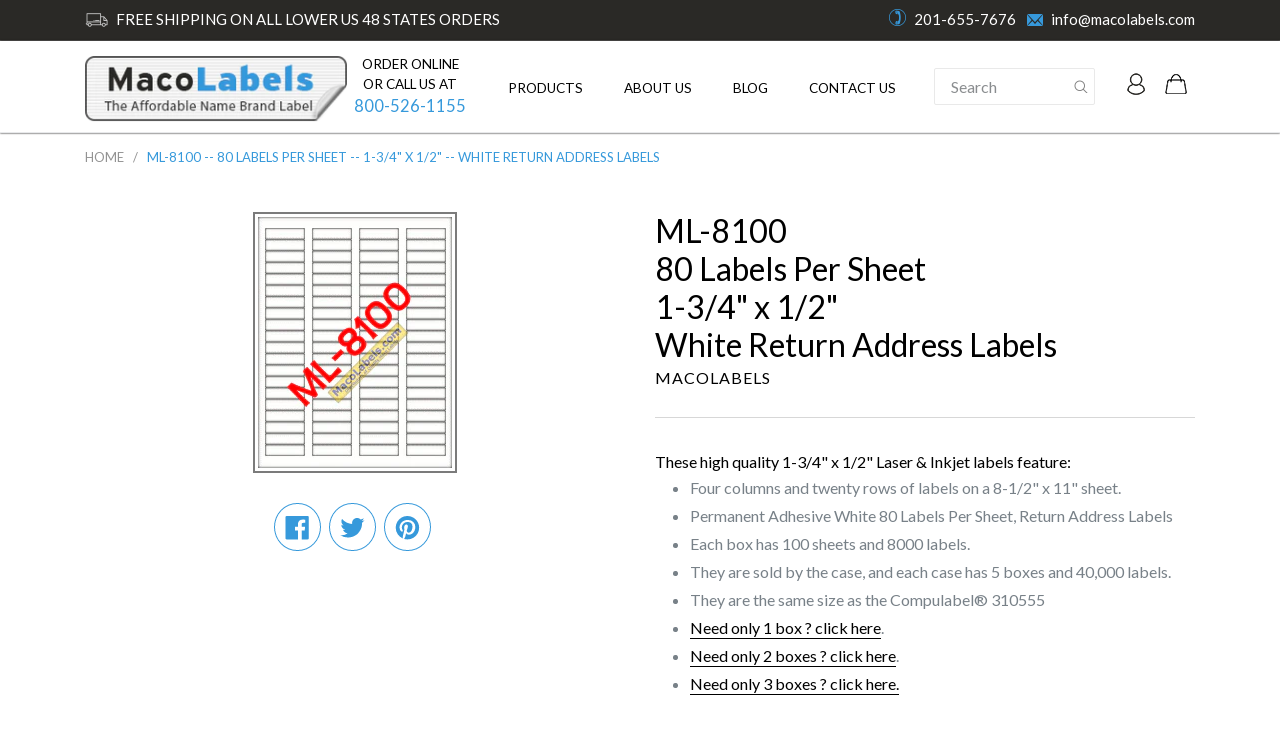

--- FILE ---
content_type: text/html; charset=utf-8
request_url: https://macolabels.com/products/maco-ml-8100
body_size: 23202
content:
<!doctype html>
<!--[if IE 9]> <html class="ie9 no-js" lang="en"> <![endif]-->
<!--[if (gt IE 9)|!(IE)]><!--> <html class="no-js" lang="en"> <!--<![endif]-->
<head>
  <meta charset="utf-8">
  <meta http-equiv="X-UA-Compatible" content="IE=edge,chrome=1">
  <meta name="viewport" content="width=device-width,initial-scale=1">
  <meta name="theme-color" content="#7796a8">
  <link rel="canonical" href="https://macolabels.com/products/maco-ml-8100">

  
    <link rel="shortcut icon" href="//macolabels.com/cdn/shop/files/favicon_dedddf5a-5d29-4894-afa0-f1771024d821_32x32.gif?v=1613171472" type="image/png">
  

  
  <title>
    ML-8100 1-3/4&quot; X 1/2&quot; White Return Address Labels. 80 Labels Per Sheet
    
    
    
      &ndash; Macolabels
    
  </title>

  
    <meta name="description" content="These labels feature: Four columns and twenty rows of labels on a 8-1/2&quot; X 11&quot; sheet. 1-3/4&quot; X 1/2&quot; Labels, Permanent White 80 Labels Per Sheet, Return Address LabelsEach box has 100 sheets and 8000 labels. Sold by the case, and each case has 5 boxes and 40,000 labels. They are the same size as the Compulabel® 310555">
  

  <!-- /snippets/social-meta-tags.liquid -->
<meta property="og:site_name" content="Macolabels">
<meta property="og:url" content="https://macolabels.com/products/maco-ml-8100">
<meta property="og:title" content="ML-8100 -- 80 Labels Per Sheet -- 1-3/4" x 1/2" -- White Return Address Labels">
<meta property="og:type" content="product">
<meta property="og:description" content="These labels feature: Four columns and twenty rows of labels on a 8-1/2&quot; X 11&quot; sheet. 1-3/4&quot; X 1/2&quot; Labels, Permanent White 80 Labels Per Sheet, Return Address LabelsEach box has 100 sheets and 8000 labels. Sold by the case, and each case has 5 boxes and 40,000 labels. They are the same size as the Compulabel® 310555"><meta property="og:price:amount" content="18.79">
  <meta property="og:price:currency" content="USD"><meta property="og:image" content="http://macolabels.com/cdn/shop/products/ml-8100-small_07622d9f-d26b-46d6-a02c-f789e394265b_1024x1024.gif?v=1525293455">
<meta property="og:image:secure_url" content="https://macolabels.com/cdn/shop/products/ml-8100-small_07622d9f-d26b-46d6-a02c-f789e394265b_1024x1024.gif?v=1525293455">

<meta name="twitter:site" content="@shopify">
<meta name="twitter:card" content="summary_large_image">
<meta name="twitter:title" content="ML-8100 -- 80 Labels Per Sheet -- 1-3/4" x 1/2" -- White Return Address Labels">
<meta name="twitter:description" content="These labels feature: Four columns and twenty rows of labels on a 8-1/2&quot; X 11&quot; sheet. 1-3/4&quot; X 1/2&quot; Labels, Permanent White 80 Labels Per Sheet, Return Address LabelsEach box has 100 sheets and 8000 labels. Sold by the case, and each case has 5 boxes and 40,000 labels. They are the same size as the Compulabel® 310555">


  <link href="//macolabels.com/cdn/shop/t/6/assets/theme.scss.css?v=176867568845846083711674755985" rel="stylesheet" type="text/css" media="all" />
  

  <link href="//fonts.googleapis.com/css?family=Lato:100,200,300,400,500,600,700,800,900" rel="stylesheet" type="text/css" media="all" />


  

    <link href="//fonts.googleapis.com/css?family=Lato:400" rel="stylesheet" type="text/css" media="all" />
  


  <link href="//macolabels.com/cdn/shop/t/6/assets/style.css?v=19261045650680304231649953974" rel="stylesheet" type="text/css" media="all" />
  <link href="https://maxcdn.bootstrapcdn.com/font-awesome/4.7.0/css/font-awesome.min.css"/>	
  <script>
    var theme = {
      strings: {
        addToCart: "Add to cart",
        soldOut: "Sold out",
        unavailable: "Unavailable",
        showMore: "Show More",
        showLess: "Show Less"
      },
      moneyFormat: "${{amount}}"
    }

    document.documentElement.className = document.documentElement.className.replace('no-js', 'js');
      
      var template = 'product';
  </script>

  <!--[if (lte IE 9) ]><script src="//macolabels.com/cdn/shop/t/6/assets/match-media.min.js?v=22265819453975888031649953956" type="text/javascript"></script><![endif]-->

  

  <!--[if (gt IE 9)|!(IE)]><!--><script src="//macolabels.com/cdn/shop/t/6/assets/vendor.js?v=24767035601388850051649953974" defer="defer"></script><!--<![endif]-->
  <!--[if lte IE 9]><script src="//macolabels.com/cdn/shop/t/6/assets/vendor.js?v=24767035601388850051649953974"></script><![endif]-->

  <!--[if (gt IE 9)|!(IE)]><!--><script src="//macolabels.com/cdn/shop/t/6/assets/theme.js?v=13534521208784514981649953974" defer="defer"></script><!--<![endif]-->
  <!--[if lte IE 9]><script src="//macolabels.com/cdn/shop/t/6/assets/theme.js?v=13534521208784514981649953974"></script><![endif]-->

  <!--[if (gt IE 9)|!(IE)]><!--><script src="//macolabels.com/cdn/shop/t/6/assets/custom.js?v=45638651839047460381674755985" defer="defer"></script><!--<![endif]-->
  <!--[if lte IE 9]><script src="//macolabels.com/cdn/shop/t/6/assets/custom.js?v=45638651839047460381674755985"></script><![endif]-->
  
  <script src="//macolabels.com/cdn/shop/t/6/assets/ajaxinate.min.js?v=178167724647660675881649953951" type="text/javascript"></script>
  
  
  <script src="//macolabels.com/cdn/shopifycloud/storefront/assets/themes_support/api.jquery-7ab1a3a4.js" defer="defer"></script>
  
  

  <script>window.performance && window.performance.mark && window.performance.mark('shopify.content_for_header.start');</script><meta id="shopify-digital-wallet" name="shopify-digital-wallet" content="/19758453/digital_wallets/dialog">
<meta name="shopify-checkout-api-token" content="7d99e71502bfc54588b55e44c45bdcd5">
<meta id="in-context-paypal-metadata" data-shop-id="19758453" data-venmo-supported="false" data-environment="production" data-locale="en_US" data-paypal-v4="true" data-currency="USD">
<link rel="alternate" type="application/json+oembed" href="https://macolabels.com/products/maco-ml-8100.oembed">
<script async="async" src="/checkouts/internal/preloads.js?locale=en-US"></script>
<link rel="preconnect" href="https://shop.app" crossorigin="anonymous">
<script async="async" src="https://shop.app/checkouts/internal/preloads.js?locale=en-US&shop_id=19758453" crossorigin="anonymous"></script>
<script id="apple-pay-shop-capabilities" type="application/json">{"shopId":19758453,"countryCode":"US","currencyCode":"USD","merchantCapabilities":["supports3DS"],"merchantId":"gid:\/\/shopify\/Shop\/19758453","merchantName":"Macolabels","requiredBillingContactFields":["postalAddress","email","phone"],"requiredShippingContactFields":["postalAddress","email","phone"],"shippingType":"shipping","supportedNetworks":["visa","masterCard","amex","discover","elo","jcb"],"total":{"type":"pending","label":"Macolabels","amount":"1.00"},"shopifyPaymentsEnabled":true,"supportsSubscriptions":true}</script>
<script id="shopify-features" type="application/json">{"accessToken":"7d99e71502bfc54588b55e44c45bdcd5","betas":["rich-media-storefront-analytics"],"domain":"macolabels.com","predictiveSearch":true,"shopId":19758453,"locale":"en"}</script>
<script>var Shopify = Shopify || {};
Shopify.shop = "macolabels.myshopify.com";
Shopify.locale = "en";
Shopify.currency = {"active":"USD","rate":"1.0"};
Shopify.country = "US";
Shopify.theme = {"name":"Debut - HULK 14-4-'22","id":129423638704,"schema_name":"Debut","schema_version":"1.2.0","theme_store_id":796,"role":"main"};
Shopify.theme.handle = "null";
Shopify.theme.style = {"id":null,"handle":null};
Shopify.cdnHost = "macolabels.com/cdn";
Shopify.routes = Shopify.routes || {};
Shopify.routes.root = "/";</script>
<script type="module">!function(o){(o.Shopify=o.Shopify||{}).modules=!0}(window);</script>
<script>!function(o){function n(){var o=[];function n(){o.push(Array.prototype.slice.apply(arguments))}return n.q=o,n}var t=o.Shopify=o.Shopify||{};t.loadFeatures=n(),t.autoloadFeatures=n()}(window);</script>
<script>
  window.ShopifyPay = window.ShopifyPay || {};
  window.ShopifyPay.apiHost = "shop.app\/pay";
  window.ShopifyPay.redirectState = null;
</script>
<script id="shop-js-analytics" type="application/json">{"pageType":"product"}</script>
<script defer="defer" async type="module" src="//macolabels.com/cdn/shopifycloud/shop-js/modules/v2/client.init-shop-cart-sync_COMZFrEa.en.esm.js"></script>
<script defer="defer" async type="module" src="//macolabels.com/cdn/shopifycloud/shop-js/modules/v2/chunk.common_CdXrxk3f.esm.js"></script>
<script type="module">
  await import("//macolabels.com/cdn/shopifycloud/shop-js/modules/v2/client.init-shop-cart-sync_COMZFrEa.en.esm.js");
await import("//macolabels.com/cdn/shopifycloud/shop-js/modules/v2/chunk.common_CdXrxk3f.esm.js");

  window.Shopify.SignInWithShop?.initShopCartSync?.({"fedCMEnabled":true,"windoidEnabled":true});

</script>
<script>
  window.Shopify = window.Shopify || {};
  if (!window.Shopify.featureAssets) window.Shopify.featureAssets = {};
  window.Shopify.featureAssets['shop-js'] = {"shop-cart-sync":["modules/v2/client.shop-cart-sync_CRSPkpKa.en.esm.js","modules/v2/chunk.common_CdXrxk3f.esm.js"],"init-fed-cm":["modules/v2/client.init-fed-cm_DO1JVZ96.en.esm.js","modules/v2/chunk.common_CdXrxk3f.esm.js"],"init-windoid":["modules/v2/client.init-windoid_hXardXh0.en.esm.js","modules/v2/chunk.common_CdXrxk3f.esm.js"],"init-shop-email-lookup-coordinator":["modules/v2/client.init-shop-email-lookup-coordinator_jpxQlUsx.en.esm.js","modules/v2/chunk.common_CdXrxk3f.esm.js"],"shop-toast-manager":["modules/v2/client.shop-toast-manager_C-K0q6-t.en.esm.js","modules/v2/chunk.common_CdXrxk3f.esm.js"],"shop-button":["modules/v2/client.shop-button_B6dBoDg5.en.esm.js","modules/v2/chunk.common_CdXrxk3f.esm.js"],"shop-login-button":["modules/v2/client.shop-login-button_BHRMsoBb.en.esm.js","modules/v2/chunk.common_CdXrxk3f.esm.js","modules/v2/chunk.modal_C89cmTvN.esm.js"],"shop-cash-offers":["modules/v2/client.shop-cash-offers_p6Pw3nax.en.esm.js","modules/v2/chunk.common_CdXrxk3f.esm.js","modules/v2/chunk.modal_C89cmTvN.esm.js"],"avatar":["modules/v2/client.avatar_BTnouDA3.en.esm.js"],"init-shop-cart-sync":["modules/v2/client.init-shop-cart-sync_COMZFrEa.en.esm.js","modules/v2/chunk.common_CdXrxk3f.esm.js"],"init-shop-for-new-customer-accounts":["modules/v2/client.init-shop-for-new-customer-accounts_BNQiNx4m.en.esm.js","modules/v2/client.shop-login-button_BHRMsoBb.en.esm.js","modules/v2/chunk.common_CdXrxk3f.esm.js","modules/v2/chunk.modal_C89cmTvN.esm.js"],"pay-button":["modules/v2/client.pay-button_CRuQ9trT.en.esm.js","modules/v2/chunk.common_CdXrxk3f.esm.js"],"init-customer-accounts-sign-up":["modules/v2/client.init-customer-accounts-sign-up_Q1yheB3t.en.esm.js","modules/v2/client.shop-login-button_BHRMsoBb.en.esm.js","modules/v2/chunk.common_CdXrxk3f.esm.js","modules/v2/chunk.modal_C89cmTvN.esm.js"],"checkout-modal":["modules/v2/client.checkout-modal_DtXVhFgQ.en.esm.js","modules/v2/chunk.common_CdXrxk3f.esm.js","modules/v2/chunk.modal_C89cmTvN.esm.js"],"init-customer-accounts":["modules/v2/client.init-customer-accounts_B5rMd0lj.en.esm.js","modules/v2/client.shop-login-button_BHRMsoBb.en.esm.js","modules/v2/chunk.common_CdXrxk3f.esm.js","modules/v2/chunk.modal_C89cmTvN.esm.js"],"lead-capture":["modules/v2/client.lead-capture_CmGCXBh3.en.esm.js","modules/v2/chunk.common_CdXrxk3f.esm.js","modules/v2/chunk.modal_C89cmTvN.esm.js"],"shop-follow-button":["modules/v2/client.shop-follow-button_CV5C02lv.en.esm.js","modules/v2/chunk.common_CdXrxk3f.esm.js","modules/v2/chunk.modal_C89cmTvN.esm.js"],"shop-login":["modules/v2/client.shop-login_Bz_Zm_XZ.en.esm.js","modules/v2/chunk.common_CdXrxk3f.esm.js","modules/v2/chunk.modal_C89cmTvN.esm.js"],"payment-terms":["modules/v2/client.payment-terms_D7XnU2ez.en.esm.js","modules/v2/chunk.common_CdXrxk3f.esm.js","modules/v2/chunk.modal_C89cmTvN.esm.js"]};
</script>
<script>(function() {
  var isLoaded = false;
  function asyncLoad() {
    if (isLoaded) return;
    isLoaded = true;
    var urls = ["https:\/\/cdn.shopify.com\/s\/files\/1\/1975\/8453\/t\/1\/assets\/sca-qv-scripts-noconfig.js?17230087770325495274\u0026shop=macolabels.myshopify.com"];
    for (var i = 0; i < urls.length; i++) {
      var s = document.createElement('script');
      s.type = 'text/javascript';
      s.async = true;
      s.src = urls[i];
      var x = document.getElementsByTagName('script')[0];
      x.parentNode.insertBefore(s, x);
    }
  };
  if(window.attachEvent) {
    window.attachEvent('onload', asyncLoad);
  } else {
    window.addEventListener('load', asyncLoad, false);
  }
})();</script>
<script id="__st">var __st={"a":19758453,"offset":-18000,"reqid":"9eec4965-60ac-40f2-8642-3ba7859b281b-1763219656","pageurl":"macolabels.com\/products\/maco-ml-8100","u":"6f0404aaf6f2","p":"product","rtyp":"product","rid":9408335041};</script>
<script>window.ShopifyPaypalV4VisibilityTracking = true;</script>
<script id="captcha-bootstrap">!function(){'use strict';const t='contact',e='account',n='new_comment',o=[[t,t],['blogs',n],['comments',n],[t,'customer']],c=[[e,'customer_login'],[e,'guest_login'],[e,'recover_customer_password'],[e,'create_customer']],r=t=>t.map((([t,e])=>`form[action*='/${t}']:not([data-nocaptcha='true']) input[name='form_type'][value='${e}']`)).join(','),a=t=>()=>t?[...document.querySelectorAll(t)].map((t=>t.form)):[];function s(){const t=[...o],e=r(t);return a(e)}const i='password',u='form_key',d=['recaptcha-v3-token','g-recaptcha-response','h-captcha-response',i],f=()=>{try{return window.sessionStorage}catch{return}},m='__shopify_v',_=t=>t.elements[u];function p(t,e,n=!1){try{const o=window.sessionStorage,c=JSON.parse(o.getItem(e)),{data:r}=function(t){const{data:e,action:n}=t;return t[m]||n?{data:e,action:n}:{data:t,action:n}}(c);for(const[e,n]of Object.entries(r))t.elements[e]&&(t.elements[e].value=n);n&&o.removeItem(e)}catch(o){console.error('form repopulation failed',{error:o})}}const l='form_type',E='cptcha';function T(t){t.dataset[E]=!0}const w=window,h=w.document,L='Shopify',v='ce_forms',y='captcha';let A=!1;((t,e)=>{const n=(g='f06e6c50-85a8-45c8-87d0-21a2b65856fe',I='https://cdn.shopify.com/shopifycloud/storefront-forms-hcaptcha/ce_storefront_forms_captcha_hcaptcha.v1.5.2.iife.js',D={infoText:'Protected by hCaptcha',privacyText:'Privacy',termsText:'Terms'},(t,e,n)=>{const o=w[L][v],c=o.bindForm;if(c)return c(t,g,e,D).then(n);var r;o.q.push([[t,g,e,D],n]),r=I,A||(h.body.append(Object.assign(h.createElement('script'),{id:'captcha-provider',async:!0,src:r})),A=!0)});var g,I,D;w[L]=w[L]||{},w[L][v]=w[L][v]||{},w[L][v].q=[],w[L][y]=w[L][y]||{},w[L][y].protect=function(t,e){n(t,void 0,e),T(t)},Object.freeze(w[L][y]),function(t,e,n,w,h,L){const[v,y,A,g]=function(t,e,n){const i=e?o:[],u=t?c:[],d=[...i,...u],f=r(d),m=r(i),_=r(d.filter((([t,e])=>n.includes(e))));return[a(f),a(m),a(_),s()]}(w,h,L),I=t=>{const e=t.target;return e instanceof HTMLFormElement?e:e&&e.form},D=t=>v().includes(t);t.addEventListener('submit',(t=>{const e=I(t);if(!e)return;const n=D(e)&&!e.dataset.hcaptchaBound&&!e.dataset.recaptchaBound,o=_(e),c=g().includes(e)&&(!o||!o.value);(n||c)&&t.preventDefault(),c&&!n&&(function(t){try{if(!f())return;!function(t){const e=f();if(!e)return;const n=_(t);if(!n)return;const o=n.value;o&&e.removeItem(o)}(t);const e=Array.from(Array(32),(()=>Math.random().toString(36)[2])).join('');!function(t,e){_(t)||t.append(Object.assign(document.createElement('input'),{type:'hidden',name:u})),t.elements[u].value=e}(t,e),function(t,e){const n=f();if(!n)return;const o=[...t.querySelectorAll(`input[type='${i}']`)].map((({name:t})=>t)),c=[...d,...o],r={};for(const[a,s]of new FormData(t).entries())c.includes(a)||(r[a]=s);n.setItem(e,JSON.stringify({[m]:1,action:t.action,data:r}))}(t,e)}catch(e){console.error('failed to persist form',e)}}(e),e.submit())}));const S=(t,e)=>{t&&!t.dataset[E]&&(n(t,e.some((e=>e===t))),T(t))};for(const o of['focusin','change'])t.addEventListener(o,(t=>{const e=I(t);D(e)&&S(e,y())}));const B=e.get('form_key'),M=e.get(l),P=B&&M;t.addEventListener('DOMContentLoaded',(()=>{const t=y();if(P)for(const e of t)e.elements[l].value===M&&p(e,B);[...new Set([...A(),...v().filter((t=>'true'===t.dataset.shopifyCaptcha))])].forEach((e=>S(e,t)))}))}(h,new URLSearchParams(w.location.search),n,t,e,['guest_login'])})(!0,!0)}();</script>
<script integrity="sha256-52AcMU7V7pcBOXWImdc/TAGTFKeNjmkeM1Pvks/DTgc=" data-source-attribution="shopify.loadfeatures" defer="defer" src="//macolabels.com/cdn/shopifycloud/storefront/assets/storefront/load_feature-81c60534.js" crossorigin="anonymous"></script>
<script crossorigin="anonymous" defer="defer" src="//macolabels.com/cdn/shopifycloud/storefront/assets/shopify_pay/storefront-65b4c6d7.js?v=20250812"></script>
<script data-source-attribution="shopify.dynamic_checkout.dynamic.init">var Shopify=Shopify||{};Shopify.PaymentButton=Shopify.PaymentButton||{isStorefrontPortableWallets:!0,init:function(){window.Shopify.PaymentButton.init=function(){};var t=document.createElement("script");t.src="https://macolabels.com/cdn/shopifycloud/portable-wallets/latest/portable-wallets.en.js",t.type="module",document.head.appendChild(t)}};
</script>
<script data-source-attribution="shopify.dynamic_checkout.buyer_consent">
  function portableWalletsHideBuyerConsent(e){var t=document.getElementById("shopify-buyer-consent"),n=document.getElementById("shopify-subscription-policy-button");t&&n&&(t.classList.add("hidden"),t.setAttribute("aria-hidden","true"),n.removeEventListener("click",e))}function portableWalletsShowBuyerConsent(e){var t=document.getElementById("shopify-buyer-consent"),n=document.getElementById("shopify-subscription-policy-button");t&&n&&(t.classList.remove("hidden"),t.removeAttribute("aria-hidden"),n.addEventListener("click",e))}window.Shopify?.PaymentButton&&(window.Shopify.PaymentButton.hideBuyerConsent=portableWalletsHideBuyerConsent,window.Shopify.PaymentButton.showBuyerConsent=portableWalletsShowBuyerConsent);
</script>
<script data-source-attribution="shopify.dynamic_checkout.cart.bootstrap">document.addEventListener("DOMContentLoaded",(function(){function t(){return document.querySelector("shopify-accelerated-checkout-cart, shopify-accelerated-checkout")}if(t())Shopify.PaymentButton.init();else{new MutationObserver((function(e,n){t()&&(Shopify.PaymentButton.init(),n.disconnect())})).observe(document.body,{childList:!0,subtree:!0})}}));
</script>
<link id="shopify-accelerated-checkout-styles" rel="stylesheet" media="screen" href="https://macolabels.com/cdn/shopifycloud/portable-wallets/latest/accelerated-checkout-backwards-compat.css" crossorigin="anonymous">
<style id="shopify-accelerated-checkout-cart">
        #shopify-buyer-consent {
  margin-top: 1em;
  display: inline-block;
  width: 100%;
}

#shopify-buyer-consent.hidden {
  display: none;
}

#shopify-subscription-policy-button {
  background: none;
  border: none;
  padding: 0;
  text-decoration: underline;
  font-size: inherit;
  cursor: pointer;
}

#shopify-subscription-policy-button::before {
  box-shadow: none;
}

      </style>

<script>window.performance && window.performance.mark && window.performance.mark('shopify.content_for_header.end');</script>

  <script>window.WR = window.WR || {};
  	window.WR.MACORepublic = window.WR.MACORepublic || {};
    window.WR.common = window.WR.common || {};
    window.WR.common.Shopify = window.WR.common.Shopify || {};
   	window.WR.MACORepublic.is_installed = true;
    window.WR.common.Shopify.shop = {
        domain: 'macolabels.com',
        permanent_domain: 'macolabels.myshopify.com',
        url: 'https://macolabels.com',
        secure_url: 'https://macolabels.com',
        money_format: "${{amount}}",
        currency: "USD"
    };
    window.WR.common.Shopify.customer = {
        id: null,
        tags: null,
    };
    window.WR.common.Shopify.cart = {"note":null,"attributes":{},"original_total_price":0,"total_price":0,"total_discount":0,"total_weight":0.0,"item_count":0,"items":[],"requires_shipping":false,"currency":"USD","items_subtotal_price":0,"cart_level_discount_applications":[],"checkout_charge_amount":0};
    window.WR.common.template = 'product';window.WR.common.Shopify.formatMoney = function(money, format) {
        function n(t, e) {
            return "undefined" == typeof t ? e : t
        }
        function r(t, e, r, i) {
            if (e = n(e, 2),
            r = n(r, ","),
            i = n(i, "."),
            isNaN(t) || null == t)
                return 0;
            t = (t / 100).toFixed(e);
            var o = t.split(".")
              , a = o[0].replace(/(\d)(?=(\d\d\d)+(?!\d))/g, "$1" + r)
              , s = o[1] ? i + o[1] : "";
            return a + s
        }
        "string" == typeof money && (money = money.replace(".", ""));
        var i = ""
          , o = /\{\{\s*(\w+)\s*\}\}/
          , a = format || window.WR.common.Shopify.shop.money_format || window.Shopify.money_format || "$ {{ amount }}";
        switch (a.match(o)[1]) {
            case "amount":
                i = r(money, 2);
                break;
            case "amount_no_decimals":
                i = r(money, 0);
                break;
            case "amount_with_comma_separator":
                i = r(money, 2, ".", ",");
                break;
            case "amount_no_decimals_with_comma_separator":
                i = r(money, 0, ".", ",");
                break;
            case "amount_with_space_separator":
                i = r(money, 2, ".", " ");
                break;
            case "amount_no_decimals_with_space_separator":
                i = r(money, 0, ".", " ");
                break;
        }
        return a.replace(o, i);
    };
    window.WR.common.Shopify.saveProduct = function (handle, product) {
        if (typeof handle === 'string' && typeof window.WR.common.Shopify.products[handle] === 'undefined') {
            if (typeof product === 'number') {
                window.WR.common.Shopify.handles[product] = handle;
                product = {id: product};
            }
            window.WR.common.Shopify.products[handle] = product;
        }
    };
    window.WR.common.Shopify.saveVariant = function (variant_id, variant) {
        if (typeof variant_id === 'number' && typeof window.WR.common.Shopify.variants[variant_id] === 'undefined') {
            window.WR.common.Shopify.variants[variant_id] = variant;
        }
    };window.WR.common.Shopify.products = window.WR.common.Shopify.products || {};
    window.WR.common.Shopify.variants = window.WR.common.Shopify.variants || {};
    window.WR.common.Shopify.handles = window.WR.common.Shopify.handles || {};window.WR.common.Shopify.handle = "maco-ml-8100"
window.WR.common.Shopify.saveProduct("maco-ml-8100", 9408335041,["85x11whiteAPlabels","85x11whiteAPlaserlabels","bestsellinglables","Category_Labels","Category_Laser Inkjet Labels","Category_White","discount_yes","laser inkjet labels","ML8100","MML-8100","MML8100","multiple_5","Price_$50 to $99.99","return address labels","Size_Length 0\" to 1.999\"","Size_Width 0\" to 1.999\""]);window.WR.common.Shopify.saveVariant(34077016833, { product_id: 9408335041, product_tags:["85x11whiteAPlabels","85x11whiteAPlaserlabels","bestsellinglables","Category_Labels","Category_Laser Inkjet Labels","Category_White","discount_yes","laser inkjet labels","ML8100","MML-8100","MML8100","multiple_5","Price_$50 to $99.99","return address labels","Size_Length 0\" to 1.999\"","Size_Width 0\" to 1.999\""], product_handle: "maco-ml-8100", price: 1879});</script><script src="//macolabels.com/cdn/shop/t/6/assets/MACORepublic.js?v=146091680946954585581649953955" defer="defer"></script>
 <script>window.is_hulkpo_installed=false</script><!-- BEGIN app block: shopify://apps/hulk-discounts/blocks/app-embed/25745434-52e7-4378-88f1-890df18a0110 --><!-- BEGIN app snippet: hulkapps_volume_discount -->
    <script>
      var is_po = false
      if(window.hulkapps != undefined && window.hulkapps != '' ){
        var is_po = window.hulkapps.is_product_option
      }
      
        window.hulkapps = {
          shop_slug: "macolabels",
          store_id: "macolabels.myshopify.com",
          money_format: "${{amount}}",
          cart: null,
          product: null,
          product_collections: null,
          product_variants: null,
          is_volume_discount: true,
          is_product_option: is_po,
          product_id: null,
          page_type: null,
          po_url: "https://productoption.hulkapps.com",
          vd_url: "https://volumediscount.hulkapps.com",
          vd_proxy_url: "https://macolabels.com",
          customer: null
        }
        

        window.hulkapps.page_type = "cart";
        window.hulkapps.cart = {"note":null,"attributes":{},"original_total_price":0,"total_price":0,"total_discount":0,"total_weight":0.0,"item_count":0,"items":[],"requires_shipping":false,"currency":"USD","items_subtotal_price":0,"cart_level_discount_applications":[],"checkout_charge_amount":0}
        if (typeof window.hulkapps.cart.items == "object") {
          for (var i=0; i<window.hulkapps.cart.items.length; i++) {
            ["sku", "grams", "vendor", "url", "image", "handle", "requires_shipping", "product_type", "product_description"].map(function(a) {
              delete window.hulkapps.cart.items[i][a]
            })
          }
        }
        window.hulkapps.cart_collections = {}
        window.hulkapps.product_tags = {}
        

      
        window.hulkapps.page_type = "product"
        window.hulkapps.product_id = "9408335041";
        window.hulkapps.product = {"id":9408335041,"title":"ML-8100 -- 80 Labels Per Sheet -- 1-3\/4\" x 1\/2\" -- White Return Address Labels","handle":"maco-ml-8100","description":"\u003cdiv class=\"product-single__description rte\" itemprop=\"description\"\u003e\n\u003cdiv class=\"product-single__description rte\" itemprop=\"description\"\u003e\n\u003cdiv class=\"product-single__description rte\" itemprop=\"description\"\u003e\n\u003cp\u003eThese high quality 1-3\/4\" x 1\/2\" Laser \u0026amp; Inkjet labels feature:\u003c\/p\u003e\n\u003cul\u003e\n\u003cli\u003eFour columns and twenty rows of labels on a 8-1\/2\" x 11\" sheet.\u003c\/li\u003e\n\u003cli\u003ePermanent Adhesive White 80 Labels Per Sheet, Return Address Labels\u003c\/li\u003e\n\u003cli\u003eEach box has 100 sheets and 8000 labels.\u003c\/li\u003e\n\u003cli\u003eThey are sold by the case, and each case has 5 boxes and 40,000 labels.\u003c\/li\u003e\n\u003cli\u003eThey are the same size as the Compulabel® 310555\u003c\/li\u003e\n\u003cli\u003e\n\u003ca href=\"https:\/\/macolabels.com\/products\/ml-8100-single-box-1-3-4-x-1-2-white-return-address-labels-80-labels-per-sheet\" title=\"ML-8100 Labels one box\"\u003eNeed only 1 box ? click here\u003cspan\u003e\u003c\/span\u003e\u003c\/a\u003e.\u003c\/li\u003e\n\u003cli\u003e\n\u003ca href=\"https:\/\/macolabels.com\/products\/ml-8100-two-boxes-1-3-4-x-1-2-white-return-address-labels-80-labels-per-sheet\" title=\"ML-8100 Labels two boxes\"\u003eNeed only 2 boxes ? click here\u003c\/a\u003e.\u003c\/li\u003e\n\u003cli\u003e\u003ca href=\"https:\/\/macolabels.com\/products\/ml-8100-three-boxes-1-3-4-x-1-2-white-return-address-labels-80-labels-per-sheet\" title=\"ML-8100 Labels three boxes\"\u003eNeed only 3 boxes ? click here.\u003c\/a\u003e\u003c\/li\u003e\n\u003c\/ul\u003e\n\u003c\/div\u003e\n\u003c\/div\u003e\n\u003c\/div\u003e\n\u003cem\u003e\u003cstrong\u003eThis product qualifies for volume discounts. \u003c\/strong\u003e\u003c\/em\u003e\n\u003cp\u003e\u003cem\u003e\u003cstrong\u003ePrice will be adjusted before checkout to reflect discounts if purchased by the case.\u003c\/strong\u003e\u003c\/em\u003e\u003c\/p\u003e\n\u003cp\u003e\u003cspan style=\"color: #2b00ff;\"\u003e\u003cem\u003e\u003cstrong\u003e FREE DELIVERY\u003c\/strong\u003e\u003c\/em\u003e\u003c\/span\u003e\u003c\/p\u003e","published_at":"2017-05-11T11:32:35-04:00","created_at":"2017-05-11T11:32:37-04:00","vendor":"macolabels","type":"Label","tags":["85x11whiteAPlabels","85x11whiteAPlaserlabels","bestsellinglables","Category_Labels","Category_Laser Inkjet Labels","Category_White","discount_yes","laser inkjet labels","ML8100","MML-8100","MML8100","multiple_5","Price_$50 to $99.99","return address labels","Size_Length 0\" to 1.999\"","Size_Width 0\" to 1.999\""],"price":1879,"price_min":1879,"price_max":1879,"available":true,"price_varies":false,"compare_at_price":null,"compare_at_price_min":0,"compare_at_price_max":0,"compare_at_price_varies":false,"variants":[{"id":34077016833,"title":"Default Title","option1":"Default Title","option2":null,"option3":null,"sku":"ML-8100","requires_shipping":true,"taxable":true,"featured_image":null,"available":true,"name":"ML-8100 -- 80 Labels Per Sheet -- 1-3\/4\" x 1\/2\" -- White Return Address Labels","public_title":null,"options":["Default Title"],"price":1879,"weight":1225,"compare_at_price":null,"inventory_quantity":-439,"inventory_management":null,"inventory_policy":"deny","barcode":"015965059802","requires_selling_plan":false,"selling_plan_allocations":[]}],"images":["\/\/macolabels.com\/cdn\/shop\/products\/ml-8100-small_07622d9f-d26b-46d6-a02c-f789e394265b.gif?v=1525293455"],"featured_image":"\/\/macolabels.com\/cdn\/shop\/products\/ml-8100-small_07622d9f-d26b-46d6-a02c-f789e394265b.gif?v=1525293455","options":["Title"],"media":[{"alt":"ML-8100 Return Address Label, equivalent to Avery 5167","id":430917976109,"position":1,"preview_image":{"aspect_ratio":0.778,"height":257,"width":200,"src":"\/\/macolabels.com\/cdn\/shop\/products\/ml-8100-small_07622d9f-d26b-46d6-a02c-f789e394265b.gif?v=1525293455"},"aspect_ratio":0.778,"height":257,"media_type":"image","src":"\/\/macolabels.com\/cdn\/shop\/products\/ml-8100-small_07622d9f-d26b-46d6-a02c-f789e394265b.gif?v=1525293455","width":200}],"requires_selling_plan":false,"selling_plan_groups":[],"content":"\u003cdiv class=\"product-single__description rte\" itemprop=\"description\"\u003e\n\u003cdiv class=\"product-single__description rte\" itemprop=\"description\"\u003e\n\u003cdiv class=\"product-single__description rte\" itemprop=\"description\"\u003e\n\u003cp\u003eThese high quality 1-3\/4\" x 1\/2\" Laser \u0026amp; Inkjet labels feature:\u003c\/p\u003e\n\u003cul\u003e\n\u003cli\u003eFour columns and twenty rows of labels on a 8-1\/2\" x 11\" sheet.\u003c\/li\u003e\n\u003cli\u003ePermanent Adhesive White 80 Labels Per Sheet, Return Address Labels\u003c\/li\u003e\n\u003cli\u003eEach box has 100 sheets and 8000 labels.\u003c\/li\u003e\n\u003cli\u003eThey are sold by the case, and each case has 5 boxes and 40,000 labels.\u003c\/li\u003e\n\u003cli\u003eThey are the same size as the Compulabel® 310555\u003c\/li\u003e\n\u003cli\u003e\n\u003ca href=\"https:\/\/macolabels.com\/products\/ml-8100-single-box-1-3-4-x-1-2-white-return-address-labels-80-labels-per-sheet\" title=\"ML-8100 Labels one box\"\u003eNeed only 1 box ? click here\u003cspan\u003e\u003c\/span\u003e\u003c\/a\u003e.\u003c\/li\u003e\n\u003cli\u003e\n\u003ca href=\"https:\/\/macolabels.com\/products\/ml-8100-two-boxes-1-3-4-x-1-2-white-return-address-labels-80-labels-per-sheet\" title=\"ML-8100 Labels two boxes\"\u003eNeed only 2 boxes ? click here\u003c\/a\u003e.\u003c\/li\u003e\n\u003cli\u003e\u003ca href=\"https:\/\/macolabels.com\/products\/ml-8100-three-boxes-1-3-4-x-1-2-white-return-address-labels-80-labels-per-sheet\" title=\"ML-8100 Labels three boxes\"\u003eNeed only 3 boxes ? click here.\u003c\/a\u003e\u003c\/li\u003e\n\u003c\/ul\u003e\n\u003c\/div\u003e\n\u003c\/div\u003e\n\u003c\/div\u003e\n\u003cem\u003e\u003cstrong\u003eThis product qualifies for volume discounts. \u003c\/strong\u003e\u003c\/em\u003e\n\u003cp\u003e\u003cem\u003e\u003cstrong\u003ePrice will be adjusted before checkout to reflect discounts if purchased by the case.\u003c\/strong\u003e\u003c\/em\u003e\u003c\/p\u003e\n\u003cp\u003e\u003cspan style=\"color: #2b00ff;\"\u003e\u003cem\u003e\u003cstrong\u003e FREE DELIVERY\u003c\/strong\u003e\u003c\/em\u003e\u003c\/span\u003e\u003c\/p\u003e"}
        window.hulkapps.selected_or_first_available_variant = {"id":34077016833,"title":"Default Title","option1":"Default Title","option2":null,"option3":null,"sku":"ML-8100","requires_shipping":true,"taxable":true,"featured_image":null,"available":true,"name":"ML-8100 -- 80 Labels Per Sheet -- 1-3\/4\" x 1\/2\" -- White Return Address Labels","public_title":null,"options":["Default Title"],"price":1879,"weight":1225,"compare_at_price":null,"inventory_quantity":-439,"inventory_management":null,"inventory_policy":"deny","barcode":"015965059802","requires_selling_plan":false,"selling_plan_allocations":[]};
        window.hulkapps.selected_or_first_available_variant_id = "34077016833";
        window.hulkapps.product_collection = []
        
          window.hulkapps.product_collection.push(328266561)
        
          window.hulkapps.product_collection.push(328267009)
        
          window.hulkapps.product_collection.push(332164737)
        

        window.hulkapps.product_variant = []
        
          window.hulkapps.product_variant.push(34077016833)
        

        window.hulkapps.product_collections = window.hulkapps.product_collection.toString();
        window.hulkapps.product_variants = window.hulkapps.product_variant.toString();
         window.hulkapps.product_tags = ["85x11whiteAPlabels","85x11whiteAPlaserlabels","bestsellinglables","Category_Labels","Category_Laser Inkjet Labels","Category_White","discount_yes","laser inkjet labels","ML8100","MML-8100","MML8100","multiple_5","Price_$50 to $99.99","return address labels","Size_Length 0\" to 1.999\"","Size_Width 0\" to 1.999\""];
         window.hulkapps.product_tags = window.hulkapps.product_tags.join(", ");
      

    </script><!-- END app snippet --><!-- END app block --><script src="https://cdn.shopify.com/extensions/019a2e85-f050-7aa8-b3bb-6707ce89d849/volumediscount-73/assets/hulkcode.js" type="text/javascript" defer="defer"></script>
<link href="https://cdn.shopify.com/extensions/019a2e85-f050-7aa8-b3bb-6707ce89d849/volumediscount-73/assets/hulkcode.css" rel="stylesheet" type="text/css" media="all">
<link href="https://monorail-edge.shopifysvc.com" rel="dns-prefetch">
<script>(function(){if ("sendBeacon" in navigator && "performance" in window) {try {var session_token_from_headers = performance.getEntriesByType('navigation')[0].serverTiming.find(x => x.name == '_s').description;} catch {var session_token_from_headers = undefined;}var session_cookie_matches = document.cookie.match(/_shopify_s=([^;]*)/);var session_token_from_cookie = session_cookie_matches && session_cookie_matches.length === 2 ? session_cookie_matches[1] : "";var session_token = session_token_from_headers || session_token_from_cookie || "";function handle_abandonment_event(e) {var entries = performance.getEntries().filter(function(entry) {return /monorail-edge.shopifysvc.com/.test(entry.name);});if (!window.abandonment_tracked && entries.length === 0) {window.abandonment_tracked = true;var currentMs = Date.now();var navigation_start = performance.timing.navigationStart;var payload = {shop_id: 19758453,url: window.location.href,navigation_start,duration: currentMs - navigation_start,session_token,page_type: "product"};window.navigator.sendBeacon("https://monorail-edge.shopifysvc.com/v1/produce", JSON.stringify({schema_id: "online_store_buyer_site_abandonment/1.1",payload: payload,metadata: {event_created_at_ms: currentMs,event_sent_at_ms: currentMs}}));}}window.addEventListener('pagehide', handle_abandonment_event);}}());</script>
<script id="web-pixels-manager-setup">(function e(e,d,r,n,o){if(void 0===o&&(o={}),!Boolean(null===(a=null===(i=window.Shopify)||void 0===i?void 0:i.analytics)||void 0===a?void 0:a.replayQueue)){var i,a;window.Shopify=window.Shopify||{};var t=window.Shopify;t.analytics=t.analytics||{};var s=t.analytics;s.replayQueue=[],s.publish=function(e,d,r){return s.replayQueue.push([e,d,r]),!0};try{self.performance.mark("wpm:start")}catch(e){}var l=function(){var e={modern:/Edge?\/(1{2}[4-9]|1[2-9]\d|[2-9]\d{2}|\d{4,})\.\d+(\.\d+|)|Firefox\/(1{2}[4-9]|1[2-9]\d|[2-9]\d{2}|\d{4,})\.\d+(\.\d+|)|Chrom(ium|e)\/(9{2}|\d{3,})\.\d+(\.\d+|)|(Maci|X1{2}).+ Version\/(15\.\d+|(1[6-9]|[2-9]\d|\d{3,})\.\d+)([,.]\d+|)( \(\w+\)|)( Mobile\/\w+|) Safari\/|Chrome.+OPR\/(9{2}|\d{3,})\.\d+\.\d+|(CPU[ +]OS|iPhone[ +]OS|CPU[ +]iPhone|CPU IPhone OS|CPU iPad OS)[ +]+(15[._]\d+|(1[6-9]|[2-9]\d|\d{3,})[._]\d+)([._]\d+|)|Android:?[ /-](13[3-9]|1[4-9]\d|[2-9]\d{2}|\d{4,})(\.\d+|)(\.\d+|)|Android.+Firefox\/(13[5-9]|1[4-9]\d|[2-9]\d{2}|\d{4,})\.\d+(\.\d+|)|Android.+Chrom(ium|e)\/(13[3-9]|1[4-9]\d|[2-9]\d{2}|\d{4,})\.\d+(\.\d+|)|SamsungBrowser\/([2-9]\d|\d{3,})\.\d+/,legacy:/Edge?\/(1[6-9]|[2-9]\d|\d{3,})\.\d+(\.\d+|)|Firefox\/(5[4-9]|[6-9]\d|\d{3,})\.\d+(\.\d+|)|Chrom(ium|e)\/(5[1-9]|[6-9]\d|\d{3,})\.\d+(\.\d+|)([\d.]+$|.*Safari\/(?![\d.]+ Edge\/[\d.]+$))|(Maci|X1{2}).+ Version\/(10\.\d+|(1[1-9]|[2-9]\d|\d{3,})\.\d+)([,.]\d+|)( \(\w+\)|)( Mobile\/\w+|) Safari\/|Chrome.+OPR\/(3[89]|[4-9]\d|\d{3,})\.\d+\.\d+|(CPU[ +]OS|iPhone[ +]OS|CPU[ +]iPhone|CPU IPhone OS|CPU iPad OS)[ +]+(10[._]\d+|(1[1-9]|[2-9]\d|\d{3,})[._]\d+)([._]\d+|)|Android:?[ /-](13[3-9]|1[4-9]\d|[2-9]\d{2}|\d{4,})(\.\d+|)(\.\d+|)|Mobile Safari.+OPR\/([89]\d|\d{3,})\.\d+\.\d+|Android.+Firefox\/(13[5-9]|1[4-9]\d|[2-9]\d{2}|\d{4,})\.\d+(\.\d+|)|Android.+Chrom(ium|e)\/(13[3-9]|1[4-9]\d|[2-9]\d{2}|\d{4,})\.\d+(\.\d+|)|Android.+(UC? ?Browser|UCWEB|U3)[ /]?(15\.([5-9]|\d{2,})|(1[6-9]|[2-9]\d|\d{3,})\.\d+)\.\d+|SamsungBrowser\/(5\.\d+|([6-9]|\d{2,})\.\d+)|Android.+MQ{2}Browser\/(14(\.(9|\d{2,})|)|(1[5-9]|[2-9]\d|\d{3,})(\.\d+|))(\.\d+|)|K[Aa][Ii]OS\/(3\.\d+|([4-9]|\d{2,})\.\d+)(\.\d+|)/},d=e.modern,r=e.legacy,n=navigator.userAgent;return n.match(d)?"modern":n.match(r)?"legacy":"unknown"}(),u="modern"===l?"modern":"legacy",c=(null!=n?n:{modern:"",legacy:""})[u],f=function(e){return[e.baseUrl,"/wpm","/b",e.hashVersion,"modern"===e.buildTarget?"m":"l",".js"].join("")}({baseUrl:d,hashVersion:r,buildTarget:u}),m=function(e){var d=e.version,r=e.bundleTarget,n=e.surface,o=e.pageUrl,i=e.monorailEndpoint;return{emit:function(e){var a=e.status,t=e.errorMsg,s=(new Date).getTime(),l=JSON.stringify({metadata:{event_sent_at_ms:s},events:[{schema_id:"web_pixels_manager_load/3.1",payload:{version:d,bundle_target:r,page_url:o,status:a,surface:n,error_msg:t},metadata:{event_created_at_ms:s}}]});if(!i)return console&&console.warn&&console.warn("[Web Pixels Manager] No Monorail endpoint provided, skipping logging."),!1;try{return self.navigator.sendBeacon.bind(self.navigator)(i,l)}catch(e){}var u=new XMLHttpRequest;try{return u.open("POST",i,!0),u.setRequestHeader("Content-Type","text/plain"),u.send(l),!0}catch(e){return console&&console.warn&&console.warn("[Web Pixels Manager] Got an unhandled error while logging to Monorail."),!1}}}}({version:r,bundleTarget:l,surface:e.surface,pageUrl:self.location.href,monorailEndpoint:e.monorailEndpoint});try{o.browserTarget=l,function(e){var d=e.src,r=e.async,n=void 0===r||r,o=e.onload,i=e.onerror,a=e.sri,t=e.scriptDataAttributes,s=void 0===t?{}:t,l=document.createElement("script"),u=document.querySelector("head"),c=document.querySelector("body");if(l.async=n,l.src=d,a&&(l.integrity=a,l.crossOrigin="anonymous"),s)for(var f in s)if(Object.prototype.hasOwnProperty.call(s,f))try{l.dataset[f]=s[f]}catch(e){}if(o&&l.addEventListener("load",o),i&&l.addEventListener("error",i),u)u.appendChild(l);else{if(!c)throw new Error("Did not find a head or body element to append the script");c.appendChild(l)}}({src:f,async:!0,onload:function(){if(!function(){var e,d;return Boolean(null===(d=null===(e=window.Shopify)||void 0===e?void 0:e.analytics)||void 0===d?void 0:d.initialized)}()){var d=window.webPixelsManager.init(e)||void 0;if(d){var r=window.Shopify.analytics;r.replayQueue.forEach((function(e){var r=e[0],n=e[1],o=e[2];d.publishCustomEvent(r,n,o)})),r.replayQueue=[],r.publish=d.publishCustomEvent,r.visitor=d.visitor,r.initialized=!0}}},onerror:function(){return m.emit({status:"failed",errorMsg:"".concat(f," has failed to load")})},sri:function(e){var d=/^sha384-[A-Za-z0-9+/=]+$/;return"string"==typeof e&&d.test(e)}(c)?c:"",scriptDataAttributes:o}),m.emit({status:"loading"})}catch(e){m.emit({status:"failed",errorMsg:(null==e?void 0:e.message)||"Unknown error"})}}})({shopId: 19758453,storefrontBaseUrl: "https://macolabels.com",extensionsBaseUrl: "https://extensions.shopifycdn.com/cdn/shopifycloud/web-pixels-manager",monorailEndpoint: "https://monorail-edge.shopifysvc.com/unstable/produce_batch",surface: "storefront-renderer",enabledBetaFlags: ["2dca8a86"],webPixelsConfigList: [{"id":"78479536","eventPayloadVersion":"v1","runtimeContext":"LAX","scriptVersion":"1","type":"CUSTOM","privacyPurposes":["ANALYTICS"],"name":"Google Analytics tag (migrated)"},{"id":"shopify-app-pixel","configuration":"{}","eventPayloadVersion":"v1","runtimeContext":"STRICT","scriptVersion":"0450","apiClientId":"shopify-pixel","type":"APP","privacyPurposes":["ANALYTICS","MARKETING"]},{"id":"shopify-custom-pixel","eventPayloadVersion":"v1","runtimeContext":"LAX","scriptVersion":"0450","apiClientId":"shopify-pixel","type":"CUSTOM","privacyPurposes":["ANALYTICS","MARKETING"]}],isMerchantRequest: false,initData: {"shop":{"name":"Macolabels","paymentSettings":{"currencyCode":"USD"},"myshopifyDomain":"macolabels.myshopify.com","countryCode":"US","storefrontUrl":"https:\/\/macolabels.com"},"customer":null,"cart":null,"checkout":null,"productVariants":[{"price":{"amount":18.79,"currencyCode":"USD"},"product":{"title":"ML-8100 -- 80 Labels Per Sheet -- 1-3\/4\" x 1\/2\" -- White Return Address Labels","vendor":"macolabels","id":"9408335041","untranslatedTitle":"ML-8100 -- 80 Labels Per Sheet -- 1-3\/4\" x 1\/2\" -- White Return Address Labels","url":"\/products\/maco-ml-8100","type":"Label"},"id":"34077016833","image":{"src":"\/\/macolabels.com\/cdn\/shop\/products\/ml-8100-small_07622d9f-d26b-46d6-a02c-f789e394265b.gif?v=1525293455"},"sku":"ML-8100","title":"Default Title","untranslatedTitle":"Default Title"}],"purchasingCompany":null},},"https://macolabels.com/cdn","ae1676cfwd2530674p4253c800m34e853cb",{"modern":"","legacy":""},{"shopId":"19758453","storefrontBaseUrl":"https:\/\/macolabels.com","extensionBaseUrl":"https:\/\/extensions.shopifycdn.com\/cdn\/shopifycloud\/web-pixels-manager","surface":"storefront-renderer","enabledBetaFlags":"[\"2dca8a86\"]","isMerchantRequest":"false","hashVersion":"ae1676cfwd2530674p4253c800m34e853cb","publish":"custom","events":"[[\"page_viewed\",{}],[\"product_viewed\",{\"productVariant\":{\"price\":{\"amount\":18.79,\"currencyCode\":\"USD\"},\"product\":{\"title\":\"ML-8100 -- 80 Labels Per Sheet -- 1-3\/4\\\" x 1\/2\\\" -- White Return Address Labels\",\"vendor\":\"macolabels\",\"id\":\"9408335041\",\"untranslatedTitle\":\"ML-8100 -- 80 Labels Per Sheet -- 1-3\/4\\\" x 1\/2\\\" -- White Return Address Labels\",\"url\":\"\/products\/maco-ml-8100\",\"type\":\"Label\"},\"id\":\"34077016833\",\"image\":{\"src\":\"\/\/macolabels.com\/cdn\/shop\/products\/ml-8100-small_07622d9f-d26b-46d6-a02c-f789e394265b.gif?v=1525293455\"},\"sku\":\"ML-8100\",\"title\":\"Default Title\",\"untranslatedTitle\":\"Default Title\"}}]]"});</script><script>
  window.ShopifyAnalytics = window.ShopifyAnalytics || {};
  window.ShopifyAnalytics.meta = window.ShopifyAnalytics.meta || {};
  window.ShopifyAnalytics.meta.currency = 'USD';
  var meta = {"product":{"id":9408335041,"gid":"gid:\/\/shopify\/Product\/9408335041","vendor":"macolabels","type":"Label","variants":[{"id":34077016833,"price":1879,"name":"ML-8100 -- 80 Labels Per Sheet -- 1-3\/4\" x 1\/2\" -- White Return Address Labels","public_title":null,"sku":"ML-8100"}],"remote":false},"page":{"pageType":"product","resourceType":"product","resourceId":9408335041}};
  for (var attr in meta) {
    window.ShopifyAnalytics.meta[attr] = meta[attr];
  }
</script>
<script class="analytics">
  (function () {
    var customDocumentWrite = function(content) {
      var jquery = null;

      if (window.jQuery) {
        jquery = window.jQuery;
      } else if (window.Checkout && window.Checkout.$) {
        jquery = window.Checkout.$;
      }

      if (jquery) {
        jquery('body').append(content);
      }
    };

    var hasLoggedConversion = function(token) {
      if (token) {
        return document.cookie.indexOf('loggedConversion=' + token) !== -1;
      }
      return false;
    }

    var setCookieIfConversion = function(token) {
      if (token) {
        var twoMonthsFromNow = new Date(Date.now());
        twoMonthsFromNow.setMonth(twoMonthsFromNow.getMonth() + 2);

        document.cookie = 'loggedConversion=' + token + '; expires=' + twoMonthsFromNow;
      }
    }

    var trekkie = window.ShopifyAnalytics.lib = window.trekkie = window.trekkie || [];
    if (trekkie.integrations) {
      return;
    }
    trekkie.methods = [
      'identify',
      'page',
      'ready',
      'track',
      'trackForm',
      'trackLink'
    ];
    trekkie.factory = function(method) {
      return function() {
        var args = Array.prototype.slice.call(arguments);
        args.unshift(method);
        trekkie.push(args);
        return trekkie;
      };
    };
    for (var i = 0; i < trekkie.methods.length; i++) {
      var key = trekkie.methods[i];
      trekkie[key] = trekkie.factory(key);
    }
    trekkie.load = function(config) {
      trekkie.config = config || {};
      trekkie.config.initialDocumentCookie = document.cookie;
      var first = document.getElementsByTagName('script')[0];
      var script = document.createElement('script');
      script.type = 'text/javascript';
      script.onerror = function(e) {
        var scriptFallback = document.createElement('script');
        scriptFallback.type = 'text/javascript';
        scriptFallback.onerror = function(error) {
                var Monorail = {
      produce: function produce(monorailDomain, schemaId, payload) {
        var currentMs = new Date().getTime();
        var event = {
          schema_id: schemaId,
          payload: payload,
          metadata: {
            event_created_at_ms: currentMs,
            event_sent_at_ms: currentMs
          }
        };
        return Monorail.sendRequest("https://" + monorailDomain + "/v1/produce", JSON.stringify(event));
      },
      sendRequest: function sendRequest(endpointUrl, payload) {
        // Try the sendBeacon API
        if (window && window.navigator && typeof window.navigator.sendBeacon === 'function' && typeof window.Blob === 'function' && !Monorail.isIos12()) {
          var blobData = new window.Blob([payload], {
            type: 'text/plain'
          });

          if (window.navigator.sendBeacon(endpointUrl, blobData)) {
            return true;
          } // sendBeacon was not successful

        } // XHR beacon

        var xhr = new XMLHttpRequest();

        try {
          xhr.open('POST', endpointUrl);
          xhr.setRequestHeader('Content-Type', 'text/plain');
          xhr.send(payload);
        } catch (e) {
          console.log(e);
        }

        return false;
      },
      isIos12: function isIos12() {
        return window.navigator.userAgent.lastIndexOf('iPhone; CPU iPhone OS 12_') !== -1 || window.navigator.userAgent.lastIndexOf('iPad; CPU OS 12_') !== -1;
      }
    };
    Monorail.produce('monorail-edge.shopifysvc.com',
      'trekkie_storefront_load_errors/1.1',
      {shop_id: 19758453,
      theme_id: 129423638704,
      app_name: "storefront",
      context_url: window.location.href,
      source_url: "//macolabels.com/cdn/s/trekkie.storefront.308893168db1679b4a9f8a086857af995740364f.min.js"});

        };
        scriptFallback.async = true;
        scriptFallback.src = '//macolabels.com/cdn/s/trekkie.storefront.308893168db1679b4a9f8a086857af995740364f.min.js';
        first.parentNode.insertBefore(scriptFallback, first);
      };
      script.async = true;
      script.src = '//macolabels.com/cdn/s/trekkie.storefront.308893168db1679b4a9f8a086857af995740364f.min.js';
      first.parentNode.insertBefore(script, first);
    };
    trekkie.load(
      {"Trekkie":{"appName":"storefront","development":false,"defaultAttributes":{"shopId":19758453,"isMerchantRequest":null,"themeId":129423638704,"themeCityHash":"3267822276915592795","contentLanguage":"en","currency":"USD","eventMetadataId":"7e70ee41-d22c-4915-a959-aeb4cf45a636"},"isServerSideCookieWritingEnabled":true,"monorailRegion":"shop_domain","enabledBetaFlags":["f0df213a"]},"Session Attribution":{},"S2S":{"facebookCapiEnabled":false,"source":"trekkie-storefront-renderer","apiClientId":580111}}
    );

    var loaded = false;
    trekkie.ready(function() {
      if (loaded) return;
      loaded = true;

      window.ShopifyAnalytics.lib = window.trekkie;

      var originalDocumentWrite = document.write;
      document.write = customDocumentWrite;
      try { window.ShopifyAnalytics.merchantGoogleAnalytics.call(this); } catch(error) {};
      document.write = originalDocumentWrite;

      window.ShopifyAnalytics.lib.page(null,{"pageType":"product","resourceType":"product","resourceId":9408335041,"shopifyEmitted":true});

      var match = window.location.pathname.match(/checkouts\/(.+)\/(thank_you|post_purchase)/)
      var token = match? match[1]: undefined;
      if (!hasLoggedConversion(token)) {
        setCookieIfConversion(token);
        window.ShopifyAnalytics.lib.track("Viewed Product",{"currency":"USD","variantId":34077016833,"productId":9408335041,"productGid":"gid:\/\/shopify\/Product\/9408335041","name":"ML-8100 -- 80 Labels Per Sheet -- 1-3\/4\" x 1\/2\" -- White Return Address Labels","price":"18.79","sku":"ML-8100","brand":"macolabels","variant":null,"category":"Label","nonInteraction":true,"remote":false},undefined,undefined,{"shopifyEmitted":true});
      window.ShopifyAnalytics.lib.track("monorail:\/\/trekkie_storefront_viewed_product\/1.1",{"currency":"USD","variantId":34077016833,"productId":9408335041,"productGid":"gid:\/\/shopify\/Product\/9408335041","name":"ML-8100 -- 80 Labels Per Sheet -- 1-3\/4\" x 1\/2\" -- White Return Address Labels","price":"18.79","sku":"ML-8100","brand":"macolabels","variant":null,"category":"Label","nonInteraction":true,"remote":false,"referer":"https:\/\/macolabels.com\/products\/maco-ml-8100"});
      }
    });


        var eventsListenerScript = document.createElement('script');
        eventsListenerScript.async = true;
        eventsListenerScript.src = "//macolabels.com/cdn/shopifycloud/storefront/assets/shop_events_listener-3da45d37.js";
        document.getElementsByTagName('head')[0].appendChild(eventsListenerScript);

})();</script>
  <script>
  if (!window.ga || (window.ga && typeof window.ga !== 'function')) {
    window.ga = function ga() {
      (window.ga.q = window.ga.q || []).push(arguments);
      if (window.Shopify && window.Shopify.analytics && typeof window.Shopify.analytics.publish === 'function') {
        window.Shopify.analytics.publish("ga_stub_called", {}, {sendTo: "google_osp_migration"});
      }
      console.error("Shopify's Google Analytics stub called with:", Array.from(arguments), "\nSee https://help.shopify.com/manual/promoting-marketing/pixels/pixel-migration#google for more information.");
    };
    if (window.Shopify && window.Shopify.analytics && typeof window.Shopify.analytics.publish === 'function') {
      window.Shopify.analytics.publish("ga_stub_initialized", {}, {sendTo: "google_osp_migration"});
    }
  }
</script>
<script
  defer
  src="https://macolabels.com/cdn/shopifycloud/perf-kit/shopify-perf-kit-2.1.2.min.js"
  data-application="storefront-renderer"
  data-shop-id="19758453"
  data-render-region="gcp-us-central1"
  data-page-type="product"
  data-theme-instance-id="129423638704"
  data-theme-name="Debut"
  data-theme-version="1.2.0"
  data-monorail-region="shop_domain"
  data-resource-timing-sampling-rate="10"
  data-shs="true"
  data-shs-beacon="true"
  data-shs-export-with-fetch="true"
  data-shs-logs-sample-rate="1"
></script>
</head>

<body class="template-product">

  <a class="in-page-link visually-hidden skip-link" href="#MainContent">Skip to content</a>

  <div id="shopify-section-header" class="shopify-section">
  <style>
    .notification-bar {
/*       background-color: #7796a8; */
    }

    .notification-bar__message {
      color: #ffffff;
    }
  </style>


<div data-section-id="header" data-section-type="header-section">
    <nav class="mobile-nav-wrapper medium-up--hide" role="navigation">
      <ul id="MobileNav" class="mobile-nav">
        
<li class="mobile-nav__item border-bottom">
            
              <button type="button" class="btn--link js-toggle-submenu mobile-nav__link" data-target="products" data-level="1">
                Products
                <div class="mobile-nav__icon">
                  <svg aria-hidden="true" focusable="false" role="presentation" class="icon icon-chevron-right" viewBox="0 0 284.49 498.98"><defs><style>.cls-1{fill:#231f20}</style></defs><path class="cls-1" d="M223.18 628.49a35 35 0 0 1-24.75-59.75L388.17 379 198.43 189.26a35 35 0 0 1 49.5-49.5l214.49 214.49a35 35 0 0 1 0 49.5L247.93 618.24a34.89 34.89 0 0 1-24.75 10.25z" transform="translate(-188.18 -129.51)"/></svg>
                  <span class="icon__fallback-text">expand</span>
                </div>
              </button>
              <ul class="mobile-nav__dropdown" data-parent="products" data-level="2">
                <li class="mobile-nav__item border-bottom">
                  <div class="mobile-nav__table">
                    <div class="mobile-nav__table-cell mobile-nav__return">
                      <button class="btn--link js-toggle-submenu mobile-nav__return-btn" type="button">
                        <svg aria-hidden="true" focusable="false" role="presentation" class="icon icon-chevron-left" viewBox="0 0 284.49 498.98"><defs><style>.cls-1{fill:#231f20}</style></defs><path class="cls-1" d="M437.67 129.51a35 35 0 0 1 24.75 59.75L272.67 379l189.75 189.74a35 35 0 1 1-49.5 49.5L198.43 403.75a35 35 0 0 1 0-49.5l214.49-214.49a34.89 34.89 0 0 1 24.75-10.25z" transform="translate(-188.18 -129.51)"/></svg>
                        <span class="icon__fallback-text">collapse</span>
                      </button>
                    </div>
                    <a href="/collections/all" class="mobile-nav__sublist-link mobile-nav__sublist-header">
                      Products
                    </a>
                  </div>
                </li>

                
<li class="mobile-nav__item border-bottom">
                    
                      <button type="button" class="btn--link js-toggle-submenu mobile-nav__link" data-target="labels" data-level="2">
                        Labels
                        <div class="mobile-nav__icon">
                          <svg aria-hidden="true" focusable="false" role="presentation" class="icon icon-chevron-right" viewBox="0 0 284.49 498.98"><defs><style>.cls-1{fill:#231f20}</style></defs><path class="cls-1" d="M223.18 628.49a35 35 0 0 1-24.75-59.75L388.17 379 198.43 189.26a35 35 0 0 1 49.5-49.5l214.49 214.49a35 35 0 0 1 0 49.5L247.93 618.24a34.89 34.89 0 0 1-24.75 10.25z" transform="translate(-188.18 -129.51)"/></svg>
                          <span class="icon__fallback-text">expand</span>
                        </div>
                      </button>
                      <ul class="mobile-nav__dropdown" data-parent="labels" data-level="3">
                        <li class="mobile-nav__item border-bottom">
                          <div class="mobile-nav__table">
                            <div class="mobile-nav__table-cell mobile-nav__return">
                              <button class="btn--link js-toggle-submenu mobile-nav__return-btn" type="button">
                                <svg aria-hidden="true" focusable="false" role="presentation" class="icon icon-chevron-left" viewBox="0 0 284.49 498.98"><defs><style>.cls-1{fill:#231f20}</style></defs><path class="cls-1" d="M437.67 129.51a35 35 0 0 1 24.75 59.75L272.67 379l189.75 189.74a35 35 0 1 1-49.5 49.5L198.43 403.75a35 35 0 0 1 0-49.5l214.49-214.49a34.89 34.89 0 0 1 24.75-10.25z" transform="translate(-188.18 -129.51)"/></svg>
                                <span class="icon__fallback-text">collapse</span>
                              </button>
                            </div>
                            <a href="/" class="mobile-nav__sublist-link mobile-nav__sublist-header">
                              Labels
                            </a>
                          </div>
                        </li>
                        
                          <li class="mobile-nav__item border-bottom">
                            <a href="/collections/best-selling-labels" class="mobile-nav__sublist-link">
                              Top Sellers
                            </a>
                          </li>
                        
                          <li class="mobile-nav__item border-bottom">
                            <a href="/collections/address-labels" class="mobile-nav__sublist-link">
                              Address Labels
                            </a>
                          </li>
                        
                          <li class="mobile-nav__item border-bottom">
                            <a href="/collections/color-laser-labels-on-8-1-2-x-11" class="mobile-nav__sublist-link">
                              Color Laser Labels
                            </a>
                          </li>
                        
                          <li class="mobile-nav__item border-bottom">
                            <a href="/collections/color-coding-labels" class="mobile-nav__sublist-link">
                              Color Coding Labels
                            </a>
                          </li>
                        
                          <li class="mobile-nav__item border-bottom">
                            <a href="/collections/white-labels-on-small-sheets" class="mobile-nav__sublist-link">
                              White Coding Labels
                            </a>
                          </li>
                        
                          <li class="mobile-nav__item border-bottom">
                            <a href="/collections/all-purpose-laser-inkjet-labels" class="mobile-nav__sublist-link">
                              Laser/Inkjet Labels
                            </a>
                          </li>
                        
                          <li class="mobile-nav__item border-bottom">
                            <a href="/collections/laser-file-folder-labels" class="mobile-nav__sublist-link">
                              File Folder Labels
                            </a>
                          </li>
                        
                          <li class="mobile-nav__item border-bottom">
                            <a href="/collections/removable" class="mobile-nav__sublist-link">
                              Removable Labels
                            </a>
                          </li>
                        
                          <li class="mobile-nav__item border-bottom">
                            <a href="/collections/thermal_labels" class="mobile-nav__sublist-link">
                              Thermal Labels
                            </a>
                          </li>
                        
                          <li class="mobile-nav__item">
                            <a href="/collections/weather-resistant-labels" class="mobile-nav__sublist-link">
                              Weather Resistant Labels
                            </a>
                          </li>
                        
                      </ul>
                    
                  </li>
                
<li class="mobile-nav__item border-bottom">
                    
                      <button type="button" class="btn--link js-toggle-submenu mobile-nav__link" data-target="other-labels-and-products" data-level="2">
                        Other Labels and Products
                        <div class="mobile-nav__icon">
                          <svg aria-hidden="true" focusable="false" role="presentation" class="icon icon-chevron-right" viewBox="0 0 284.49 498.98"><defs><style>.cls-1{fill:#231f20}</style></defs><path class="cls-1" d="M223.18 628.49a35 35 0 0 1-24.75-59.75L388.17 379 198.43 189.26a35 35 0 0 1 49.5-49.5l214.49 214.49a35 35 0 0 1 0 49.5L247.93 618.24a34.89 34.89 0 0 1-24.75 10.25z" transform="translate(-188.18 -129.51)"/></svg>
                          <span class="icon__fallback-text">expand</span>
                        </div>
                      </button>
                      <ul class="mobile-nav__dropdown" data-parent="other-labels-and-products" data-level="3">
                        <li class="mobile-nav__item border-bottom">
                          <div class="mobile-nav__table">
                            <div class="mobile-nav__table-cell mobile-nav__return">
                              <button class="btn--link js-toggle-submenu mobile-nav__return-btn" type="button">
                                <svg aria-hidden="true" focusable="false" role="presentation" class="icon icon-chevron-left" viewBox="0 0 284.49 498.98"><defs><style>.cls-1{fill:#231f20}</style></defs><path class="cls-1" d="M437.67 129.51a35 35 0 0 1 24.75 59.75L272.67 379l189.75 189.74a35 35 0 1 1-49.5 49.5L198.43 403.75a35 35 0 0 1 0-49.5l214.49-214.49a34.89 34.89 0 0 1 24.75-10.25z" transform="translate(-188.18 -129.51)"/></svg>
                                <span class="icon__fallback-text">collapse</span>
                              </button>
                            </div>
                            <a href="/" class="mobile-nav__sublist-link mobile-nav__sublist-header">
                              Other Labels and Products
                            </a>
                          </div>
                        </li>
                        
                          <li class="mobile-nav__item border-bottom">
                            <a href="/collections/business-cards-other-card-products" class="mobile-nav__sublist-link">
                              Card Products
                            </a>
                          </li>
                        
                          <li class="mobile-nav__item border-bottom">
                            <a href="/collections/cd-dvd-lables" class="mobile-nav__sublist-link">
                              CD and DVD Labels
                            </a>
                          </li>
                        
                          <li class="mobile-nav__item border-bottom">
                            <a href="/collections/copier" class="mobile-nav__sublist-link">
                              Copier Labels
                            </a>
                          </li>
                        
                          <li class="mobile-nav__item border-bottom">
                            <a href="/collections/foil-stars" class="mobile-nav__sublist-link">
                              Foil Stars
                            </a>
                          </li>
                        
                          <li class="mobile-nav__item border-bottom">
                            <a href="/collections/miscellaneous-products" class="mobile-nav__sublist-link">
                              Other Products
                            </a>
                          </li>
                        
                          <li class="mobile-nav__item border-bottom">
                            <a href="/collections/name-badge-labels" class="mobile-nav__sublist-link">
                              Name Badge Labels
                            </a>
                          </li>
                        
                          <li class="mobile-nav__item border-bottom">
                            <a href="/collections/notary" class="mobile-nav__sublist-link">
                              Notarial Labels
                            </a>
                          </li>
                        
                          <li class="mobile-nav__item">
                            <a href="/collections/continuous-pin-feed-labels" class="mobile-nav__sublist-link">
                              Pin Feed Labels
                            </a>
                          </li>
                        
                      </ul>
                    
                  </li>
                
<li class="mobile-nav__item border-bottom">
                    
                      <button type="button" class="btn--link js-toggle-submenu mobile-nav__link" data-target="tags" data-level="2">
                        Tags
                        <div class="mobile-nav__icon">
                          <svg aria-hidden="true" focusable="false" role="presentation" class="icon icon-chevron-right" viewBox="0 0 284.49 498.98"><defs><style>.cls-1{fill:#231f20}</style></defs><path class="cls-1" d="M223.18 628.49a35 35 0 0 1-24.75-59.75L388.17 379 198.43 189.26a35 35 0 0 1 49.5-49.5l214.49 214.49a35 35 0 0 1 0 49.5L247.93 618.24a34.89 34.89 0 0 1-24.75 10.25z" transform="translate(-188.18 -129.51)"/></svg>
                          <span class="icon__fallback-text">expand</span>
                        </div>
                      </button>
                      <ul class="mobile-nav__dropdown" data-parent="tags" data-level="3">
                        <li class="mobile-nav__item border-bottom">
                          <div class="mobile-nav__table">
                            <div class="mobile-nav__table-cell mobile-nav__return">
                              <button class="btn--link js-toggle-submenu mobile-nav__return-btn" type="button">
                                <svg aria-hidden="true" focusable="false" role="presentation" class="icon icon-chevron-left" viewBox="0 0 284.49 498.98"><defs><style>.cls-1{fill:#231f20}</style></defs><path class="cls-1" d="M437.67 129.51a35 35 0 0 1 24.75 59.75L272.67 379l189.75 189.74a35 35 0 1 1-49.5 49.5L198.43 403.75a35 35 0 0 1 0-49.5l214.49-214.49a34.89 34.89 0 0 1 24.75-10.25z" transform="translate(-188.18 -129.51)"/></svg>
                                <span class="icon__fallback-text">collapse</span>
                              </button>
                            </div>
                            <a href="/" class="mobile-nav__sublist-link mobile-nav__sublist-header">
                              Tags
                            </a>
                          </div>
                        </li>
                        
                          <li class="mobile-nav__item border-bottom">
                            <a href="/collections/strung-tags" class="mobile-nav__sublist-link">
                              Tags, Strung
                            </a>
                          </li>
                        
                          <li class="mobile-nav__item border-bottom">
                            <a href="/collections/plain-tags" class="mobile-nav__sublist-link">
                              Tags, not Strung
                            </a>
                          </li>
                        
                          <li class="mobile-nav__item border-bottom">
                            <a href="/collections/wired-tags" class="mobile-nav__sublist-link">
                              Wired Tags
                            </a>
                          </li>
                        
                          <li class="mobile-nav__item">
                            <a href="/collections/miscellaneous-tags" class="mobile-nav__sublist-link">
                              Miscellaneous Tags
                            </a>
                          </li>
                        
                      </ul>
                    
                  </li>
                
<li class="mobile-nav__item">
                    
                      <button type="button" class="btn--link js-toggle-submenu mobile-nav__link" data-target="useful-links" data-level="2">
                        Useful Links
                        <div class="mobile-nav__icon">
                          <svg aria-hidden="true" focusable="false" role="presentation" class="icon icon-chevron-right" viewBox="0 0 284.49 498.98"><defs><style>.cls-1{fill:#231f20}</style></defs><path class="cls-1" d="M223.18 628.49a35 35 0 0 1-24.75-59.75L388.17 379 198.43 189.26a35 35 0 0 1 49.5-49.5l214.49 214.49a35 35 0 0 1 0 49.5L247.93 618.24a34.89 34.89 0 0 1-24.75 10.25z" transform="translate(-188.18 -129.51)"/></svg>
                          <span class="icon__fallback-text">expand</span>
                        </div>
                      </button>
                      <ul class="mobile-nav__dropdown" data-parent="useful-links" data-level="3">
                        <li class="mobile-nav__item border-bottom">
                          <div class="mobile-nav__table">
                            <div class="mobile-nav__table-cell mobile-nav__return">
                              <button class="btn--link js-toggle-submenu mobile-nav__return-btn" type="button">
                                <svg aria-hidden="true" focusable="false" role="presentation" class="icon icon-chevron-left" viewBox="0 0 284.49 498.98"><defs><style>.cls-1{fill:#231f20}</style></defs><path class="cls-1" d="M437.67 129.51a35 35 0 0 1 24.75 59.75L272.67 379l189.75 189.74a35 35 0 1 1-49.5 49.5L198.43 403.75a35 35 0 0 1 0-49.5l214.49-214.49a34.89 34.89 0 0 1 24.75-10.25z" transform="translate(-188.18 -129.51)"/></svg>
                                <span class="icon__fallback-text">collapse</span>
                              </button>
                            </div>
                            <a href="/pages/label-templates" class="mobile-nav__sublist-link mobile-nav__sublist-header">
                              Useful Links
                            </a>
                          </div>
                        </li>
                        
                          <li class="mobile-nav__item border-bottom">
                            <a href="/pages/label-templates" class="mobile-nav__sublist-link">
                              Popular Maco Label Templates
                            </a>
                          </li>
                        
                          <li class="mobile-nav__item">
                            <a href="/pages/return-policy-1" class="mobile-nav__sublist-link">
                              Return Policy
                            </a>
                          </li>
                        
                      </ul>
                    
                  </li>
                

              </ul>
            
          </li>
        
<li class="mobile-nav__item border-bottom">
            
              <a href="/pages/about-us" class="mobile-nav__link">
                About Us
              </a>
            
          </li>
        
<li class="mobile-nav__item border-bottom">
            
              <a href="/blogs/news" class="mobile-nav__link">
                Blog
              </a>
            
          </li>
        
<li class="mobile-nav__item">
            
              <a href="/pages/contact-us" class="mobile-nav__link">
                Contact Us
              </a>
            
          </li>
        
      </ul>
    </nav>

    
      <div class="notification-bar">
        <div class="page-width">
          <div class="grid grid--no-gutters grid--table">
          <div class="notification-area">
            
              
              <span class="notification-bar__message"><img src="//macolabels.com/cdn/shop/files/cargo.png?v=15164679574534041941" alt="" /> FREE SHIPPING ON ALL LOWER US 48 STATES ORDERS</span>
              
                
          </div>
          <div class="contact">
              
              <div class="phone">
                  <img src="//macolabels.com/cdn/shop/files/phone.png?v=4286655481322761966" alt="" />
                  <a href="tel:2016557676">201-655-7676</a>
              </div>
              
              
                <div class="mail">
                  <img src="//macolabels.com/cdn/shop/files/mail.png?v=15665520329170166207" alt="" />
                  <a href="mailto:info@macolabels.com">info@macolabels.com</a>
                </div>
              
          </div>

        </div>
        </div>
      </div>
    
	<div id="SearchDrawer" class="search-bar drawer drawer--top">
      <div class="search-bar__table">
        <div class="search-bar__table-cell search-bar__form-wrapper">
          <form class="search search-bar__form" action="/search" method="get" role="search">
            <button class="search-bar__submit search__submit btn--link" type="submit">
              <svg aria-hidden="true" focusable="false" role="presentation" class="icon icon-search" viewBox="0 0 37 40"><path d="M35.6 36l-9.8-9.8c4.1-5.4 3.6-13.2-1.3-18.1-5.4-5.4-14.2-5.4-19.7 0-5.4 5.4-5.4 14.2 0 19.7 2.6 2.6 6.1 4.1 9.8 4.1 3 0 5.9-1 8.3-2.8l9.8 9.8c.4.4.9.6 1.4.6s1-.2 1.4-.6c.9-.9.9-2.1.1-2.9zm-20.9-8.2c-2.6 0-5.1-1-7-2.9-3.9-3.9-3.9-10.1 0-14C9.6 9 12.2 8 14.7 8s5.1 1 7 2.9c3.9 3.9 3.9 10.1 0 14-1.9 1.9-4.4 2.9-7 2.9z"/></svg>
              <span class="icon__fallback-text">Submit</span>
            </button>
            <input class="search__input search-bar__input" type="search" name="q" value="" placeholder="Search" aria-label="Search">
          </form>
        </div>
        <div class="search-bar__table-cell text-right">
          <button type="button" class="btn--link search-bar__close js-drawer-close">
            <svg aria-hidden="true" focusable="false" role="presentation" class="icon icon-close" viewBox="0 0 37 40"><path d="M21.3 23l11-11c.8-.8.8-2 0-2.8-.8-.8-2-.8-2.8 0l-11 11-11-11c-.8-.8-2-.8-2.8 0-.8.8-.8 2 0 2.8l11 11-11 11c-.8.8-.8 2 0 2.8.4.4.9.6 1.4.6s1-.2 1.4-.6l11-11 11 11c.4.4.9.6 1.4.6s1-.2 1.4-.6c.8-.8.8-2 0-2.8l-11-11z"/></svg>
            <span class="icon__fallback-text">Close search</span>
          </button>
        </div>
      </div>
    </div>
    <header class="site-header border-bottom logo--left" role="banner">
      <div class="page-width megamenu-rel-container">
        <div class="grid grid--no-gutters grid--table">
          

          

          <div class="grid__item small--one-half medium-up--one-quarter logo-align--left">
            
            
              <div class="h2 site-header__logo" itemscope itemtype="http://schema.org/Organization">
            
              
                <a href="/" itemprop="url" class="site-header__logo-image">
                  
                  <img src="//macolabels.com/cdn/shop/files/logo_274x.png?v=1613155434"
                       srcset="//macolabels.com/cdn/shop/files/logo_274x.png?v=1613155434 1x, //macolabels.com/cdn/shop/files/logo_274x@2x.png?v=1613155434 2x"
                       alt="Maco Labels"
                       itemprop="logo">
                </a>
              
            
              </div>
            
          </div>

          
            <div class="grid__item medium-up--one-sixth small--hide order-online">
               <span id="order_online_text">ORDER ONLINE <br> OR CALL US AT</span>
               <span id="order_online_text">800-526-1155</span>
            </div>
          

          
            <nav class="grid__item medium-up--one-half small--hide" id="AccessibleNav" role="navigation">
              <ul class="site-nav list--inline " id="SiteNav">
  

      <li class="site-nav--has-dropdown">
        <a href="/collections/all" class="site-nav__link site-nav__link--main" aria-has-popup="true" aria-expanded="false" aria-controls="SiteNavLabel-products">
          Products
        </a>
        <div class="site-nav__dropdown main_dropdown" id="SiteNavLabel-products">
          <ul>
            
	
            <li class="site-nav--has-dropdown custom-blue-bot-border">
              <a href="/" class="site-nav__link site-nav__link--main" aria-has-popup="true" aria-expanded="false" aria-controls="SiteNavLabel-labels">
                Labels
              </a>
              <div class="site-nav__dropdown sub_dropdown" id="SiteNavLabel-labels">
                <ul>
                  
                  <li >
                    <a href="/collections/best-selling-labels" class="site-nav__link site-nav__child-link">Top Sellers</a>
                  </li>
                  
                  <li >
                    <a href="/collections/address-labels" class="site-nav__link site-nav__child-link">Address Labels</a>
                  </li>
                  
                  <li >
                    <a href="/collections/color-laser-labels-on-8-1-2-x-11" class="site-nav__link site-nav__child-link">Color Laser Labels</a>
                  </li>
                  
                  <li >
                    <a href="/collections/color-coding-labels" class="site-nav__link site-nav__child-link">Color Coding Labels</a>
                  </li>
                  
                  <li >
                    <a href="/collections/white-labels-on-small-sheets" class="site-nav__link site-nav__child-link">White Coding Labels</a>
                  </li>
                  
                  <li >
                    <a href="/collections/all-purpose-laser-inkjet-labels" class="site-nav__link site-nav__child-link">Laser/Inkjet Labels</a>
                  </li>
                  
                  <li >
                    <a href="/collections/laser-file-folder-labels" class="site-nav__link site-nav__child-link">File Folder Labels</a>
                  </li>
                  
                  <li >
                    <a href="/collections/removable" class="site-nav__link site-nav__child-link">Removable Labels</a>
                  </li>
                  
                  <li >
                    <a href="/collections/thermal_labels" class="site-nav__link site-nav__child-link">Thermal Labels</a>
                  </li>
                  
                  <li >
                    <a href="/collections/weather-resistant-labels" class="site-nav__link site-nav__child-link site-nav__link--last">Weather Resistant Labels</a>
                  </li>
                  
                </ul>
              </div>
            </li>
            
            
	
            <li class="site-nav--has-dropdown custom-blue-bot-border">
              <a href="/" class="site-nav__link site-nav__link--main" aria-has-popup="true" aria-expanded="false" aria-controls="SiteNavLabel-other-labels-and-products">
                Other Labels and Products
              </a>
              <div class="site-nav__dropdown sub_dropdown" id="SiteNavLabel-other-labels-and-products">
                <ul>
                  
                  <li >
                    <a href="/collections/business-cards-other-card-products" class="site-nav__link site-nav__child-link">Card Products</a>
                  </li>
                  
                  <li >
                    <a href="/collections/cd-dvd-lables" class="site-nav__link site-nav__child-link">CD and DVD Labels</a>
                  </li>
                  
                  <li >
                    <a href="/collections/copier" class="site-nav__link site-nav__child-link">Copier Labels</a>
                  </li>
                  
                  <li >
                    <a href="/collections/foil-stars" class="site-nav__link site-nav__child-link">Foil Stars</a>
                  </li>
                  
                  <li >
                    <a href="/collections/miscellaneous-products" class="site-nav__link site-nav__child-link">Other Products</a>
                  </li>
                  
                  <li >
                    <a href="/collections/name-badge-labels" class="site-nav__link site-nav__child-link">Name Badge Labels</a>
                  </li>
                  
                  <li >
                    <a href="/collections/notary" class="site-nav__link site-nav__child-link">Notarial Labels</a>
                  </li>
                  
                  <li >
                    <a href="/collections/continuous-pin-feed-labels" class="site-nav__link site-nav__child-link site-nav__link--last">Pin Feed Labels</a>
                  </li>
                  
                </ul>
              </div>
            </li>
            
            
	
            <li class="site-nav--has-dropdown custom-blue-bot-border">
              <a href="/" class="site-nav__link site-nav__link--main" aria-has-popup="true" aria-expanded="false" aria-controls="SiteNavLabel-tags">
                Tags
              </a>
              <div class="site-nav__dropdown sub_dropdown" id="SiteNavLabel-tags">
                <ul>
                  
                  <li >
                    <a href="/collections/strung-tags" class="site-nav__link site-nav__child-link">Tags, Strung</a>
                  </li>
                  
                  <li >
                    <a href="/collections/plain-tags" class="site-nav__link site-nav__child-link">Tags, not Strung</a>
                  </li>
                  
                  <li >
                    <a href="/collections/wired-tags" class="site-nav__link site-nav__child-link">Wired Tags</a>
                  </li>
                  
                  <li >
                    <a href="/collections/miscellaneous-tags" class="site-nav__link site-nav__child-link site-nav__link--last">Miscellaneous Tags</a>
                  </li>
                  
                </ul>
              </div>
            </li>
            
            
	
            <li class="site-nav--has-dropdown custom-blue-bot-border">
              <a href="/pages/label-templates" class="site-nav__link site-nav__link--main" aria-has-popup="true" aria-expanded="false" aria-controls="SiteNavLabel-useful-links">
                Useful Links
              </a>
              <div class="site-nav__dropdown sub_dropdown" id="SiteNavLabel-useful-links">
                <ul>
                  
                  <li >
                    <a href="/pages/label-templates" class="site-nav__link site-nav__child-link">Popular Maco Label Templates</a>
                  </li>
                  
                  <li >
                    <a href="/pages/return-policy-1" class="site-nav__link site-nav__child-link site-nav__link--last">Return Policy</a>
                  </li>
                  
                </ul>
              </div>
            </li>
            
            
          </ul>
        </div>
      </li>
    
  

      <li >
        <a href="/pages/about-us" class="site-nav__link site-nav__link--main">About Us</a>
      </li>
    
  

      <li >
        <a href="/blogs/news" class="site-nav__link site-nav__link--main">Blog</a>
      </li>
    
  

      <li >
        <a href="/pages/contact-us" class="site-nav__link site-nav__link--main">Contact Us</a>
      </li>
    
  
</ul>

            </nav>
          

          <div class="grid__item small--one-half medium-up--one-quarter text-right site-header__icons site-header__icons--plus">
            <div class="site-header__icons-wrapper header-icons">
              
                <div class="site-header__search small--hide ">
                  <form action="/search" method="get" class="search-bar" role="search">
  <!-- next 5 lines were added to include only Products in search    -->
  
  <input type="hidden" name="type" value="product" />
  <!-- page.url test not a blog or page -->
  

  <input class="search-header__input search__input"
    type="search"
    name="q"
    placeholder="Search"
    aria-label="Search">
  <button type="submit" class="btn--link search-submit">
    <img src="//macolabels.com/cdn/shop/files/search.png?v=17573578592280161974" alt="" />
    <span class="icon__fallback-text">Search</span>
  </button>
  
</form>

                </div>
              
              <button type="button" class="btn--link js-drawer-open-top search-button medium-up--hide">
                <svg aria-hidden="true" focusable="false" role="presentation" class="icon icon-search" viewBox="0 0 37 40"><path d="M35.6 36l-9.8-9.8c4.1-5.4 3.6-13.2-1.3-18.1-5.4-5.4-14.2-5.4-19.7 0-5.4 5.4-5.4 14.2 0 19.7 2.6 2.6 6.1 4.1 9.8 4.1 3 0 5.9-1 8.3-2.8l9.8 9.8c.4.4.9.6 1.4.6s1-.2 1.4-.6c.9-.9.9-2.1.1-2.9zm-20.9-8.2c-2.6 0-5.1-1-7-2.9-3.9-3.9-3.9-10.1 0-14C9.6 9 12.2 8 14.7 8s5.1 1 7 2.9c3.9 3.9 3.9 10.1 0 14-1.9 1.9-4.4 2.9-7 2.9z"/></svg>
                <span class="icon__fallback-text">Search</span>
              </button>
              
              <div class="header-user">
                
                  <a href="/account/login" class="site-header__account">
                    
                    <img src="//macolabels.com/cdn/shop/files/user.png?v=13309351101723264140" alt="" />
                    <span class="icon__fallback-text">Log in</span>
                  </a>
                
               </div>
              
              <div class="header-cart">
                <a href="/cart" class="site-header__cart">

                  
                  <img src="//macolabels.com/cdn/shop/files/cart.png?v=11146641842217568224" alt="" />
                  <span class="visually-hidden">Cart</span>
                  <span class="icon__fallback-text">Cart</span>
                  
                </a>
              </div>

              
                <button type="button" class="btn--link site-header__menu js-mobile-nav-toggle mobile-nav--open">
                  <svg aria-hidden="true" focusable="false" role="presentation" class="icon icon-hamburger" viewBox="0 0 37 40"><path d="M33.5 25h-30c-1.1 0-2-.9-2-2s.9-2 2-2h30c1.1 0 2 .9 2 2s-.9 2-2 2zm0-11.5h-30c-1.1 0-2-.9-2-2s.9-2 2-2h30c1.1 0 2 .9 2 2s-.9 2-2 2zm0 23h-30c-1.1 0-2-.9-2-2s.9-2 2-2h30c1.1 0 2 .9 2 2s-.9 2-2 2z"/></svg>
                  <svg aria-hidden="true" focusable="false" role="presentation" class="icon icon-close" viewBox="0 0 37 40"><path d="M21.3 23l11-11c.8-.8.8-2 0-2.8-.8-.8-2-.8-2.8 0l-11 11-11-11c-.8-.8-2-.8-2.8 0-.8.8-.8 2 0 2.8l11 11-11 11c-.8.8-.8 2 0 2.8.4.4.9.6 1.4.6s1-.2 1.4-.6l11-11 11 11c.4.4.9.6 1.4.6s1-.2 1.4-.6c.8-.8.8-2 0-2.8l-11-11z"/></svg>
                  <span class="icon__fallback-text">expand/collapse</span>
                </button>
              
            </div>

          </div>
        </div>
      </div>
      <div class="quick-chat-area">
        <a href="#" class="quick-chat"></a>
      </div>
  	</header>

    
    <style>
      
        .site-header__logo-image {
          max-width: 274px;
        }
      

      
        .site-header__logo-image {
          margin: 0;
        }
      
    </style>
  </div>
<!-- </div> -->


</div>

  <div class="page-container" id="PageContainer">

    <main class="main-content" id="MainContent" role="main">
      
<div class="page-width">
  <nav class="breadcrumb" role="navigation" aria-label="breadcrumbs">
    <a href="/" title="Home">Home</a>
    
    
    <span class="seprate" aria-hidden="true">/</span>
    <span>ML-8100 -- 80 Labels Per Sheet -- 1-3/4" x 1/2" -- White Return Address Labels</span>
    
  </nav>
</div>


      

<div id="shopify-section-product-template" class="shopify-section"><div class="product-template__container page-width" itemscope itemtype="http://schema.org/Product" id="ProductSection-product-template" data-section-id="product-template" data-section-type="product" data-enable-history-state="true">
  <meta itemprop="name" content="ML-8100 -- 80 Labels Per Sheet -- 1-3/4" x 1/2" -- White Return Address Labels">
  <meta itemprop="url" content="https://macolabels.com/products/maco-ml-8100">
  <meta itemprop="image" content="//macolabels.com/cdn/shop/products/ml-8100-small_07622d9f-d26b-46d6-a02c-f789e394265b_800x.gif?v=1525293455">

  

  
  
  
    
  
    
  
    
  
    
  
    
  
    
  
    
  
    
  
    
  
    
  
    
  
    
  		
  		
  
	
  <div class="grid product-single">
    <div class="grid__item product-single__photos medium-up--one-half"><div id="FeaturedImageZoom-product-template" class="product-single__photo" >
        <img src="//macolabels.com/cdn/shop/products/ml-8100-small_07622d9f-d26b-46d6-a02c-f789e394265b_530x@2x.gif?v=1525293455" alt="ML-8100 Return Address Label, equivalent to Avery 5167" id="FeaturedImage-product-template" class="product-featured-img">
      </div>

      
    
      <div>
        
        	<!-- /snippets/social-sharing.liquid -->
<div class="social-sharing">
  <ul class="list--inline site-footer__social-icons social-icons">
  
  	<li>
    <a class="social-icons__link" target="_blank" href="//www.facebook.com/sharer.php?u=https://macolabels.com/products/maco-ml-8100" class="btn btn--small btn--secondary btn--share share-facebook" title="Share on Facebook">
      <svg aria-hidden="true" focusable="false" role="presentation" class="icon icon-facebook" viewBox="0 0 20 20"><path fill="#444" d="M18.05.811q.439 0 .744.305t.305.744v16.637q0 .439-.305.744t-.744.305h-4.732v-7.221h2.415l.342-2.854h-2.757v-1.83q0-.659.293-1t1.073-.342h1.488V3.762q-.976-.098-2.171-.098-1.634 0-2.635.964t-1 2.72V9.47H7.951v2.854h2.415v7.221H1.413q-.439 0-.744-.305t-.305-.744V1.859q0-.439.305-.744T1.413.81H18.05z"/></svg>
      
    </a>
    </li>
  

  
    <li>
    <a class="social-icons__link" target="_blank" href="//twitter.com/share?text=ML-8100%20--%2080%20Labels%20Per%20Sheet%20--%201-3/4%22%20x%201/2%22%20--%20White%20Return%20Address%20Labels&amp;url=https://macolabels.com/products/maco-ml-8100" class="btn btn--small btn--secondary btn--share share-twitter" title="Tweet on Twitter">
      <svg aria-hidden="true" focusable="false" role="presentation" class="icon icon-twitter" viewBox="0 0 20 20"><path fill="#444" d="M19.551 4.208q-.815 1.202-1.956 2.038 0 .082.02.255t.02.255q0 1.589-.469 3.179t-1.426 3.036-2.272 2.567-3.158 1.793-3.963.672q-3.301 0-6.031-1.773.571.041.937.041 2.751 0 4.911-1.671-1.284-.02-2.292-.784T2.456 11.85q.346.082.754.082.55 0 1.039-.163-1.365-.285-2.262-1.365T1.09 7.918v-.041q.774.408 1.773.448-.795-.53-1.263-1.396t-.469-1.864q0-1.019.509-1.997 1.487 1.854 3.596 2.924T9.81 7.184q-.143-.509-.143-.897 0-1.63 1.161-2.781t2.832-1.151q.815 0 1.569.326t1.284.917q1.345-.265 2.506-.958-.428 1.386-1.732 2.18 1.243-.163 2.262-.611z"/></svg>
      
      </a></li>
  

  
    <li>
    <a class="social-icons__link" target="_blank" href="//pinterest.com/pin/create/button/?url=https://macolabels.com/products/maco-ml-8100&amp;media=//macolabels.com/cdn/shop/products/ml-8100-small_07622d9f-d26b-46d6-a02c-f789e394265b_1024x1024.gif?v=1525293455&amp;description=ML-8100%20--%2080%20Labels%20Per%20Sheet%20--%201-3/4%22%20x%201/2%22%20--%20White%20Return%20Address%20Labels" class="btn btn--small btn--secondary btn--share share-pinterest" title="Pin on Pinterest">
      <svg aria-hidden="true" focusable="false" role="presentation" class="icon icon-pinterest" viewBox="0 0 20 20"><path fill="#444" d="M9.958.811q1.903 0 3.635.744t2.988 2 2 2.988.744 3.635q0 2.537-1.256 4.696t-3.415 3.415-4.696 1.256q-1.39 0-2.659-.366.707-1.147.951-2.025l.659-2.561q.244.463.903.817t1.39.354q1.464 0 2.622-.842t1.793-2.305.634-3.293q0-2.171-1.671-3.769t-4.257-1.598q-1.586 0-2.903.537T5.298 5.897 4.066 7.775t-.427 2.037q0 1.268.476 2.22t1.427 1.342q.171.073.293.012t.171-.232q.171-.61.195-.756.098-.268-.122-.512-.634-.707-.634-1.83 0-1.854 1.281-3.183t3.354-1.329q1.83 0 2.854 1t1.025 2.61q0 1.342-.366 2.476t-1.049 1.817-1.561.683q-.732 0-1.195-.537t-.293-1.269q.098-.342.256-.878t.268-.915.207-.817.098-.732q0-.61-.317-1t-.927-.39q-.756 0-1.269.695t-.512 1.744q0 .39.061.756t.134.537l.073.171q-1 4.342-1.22 5.098-.195.927-.146 2.171-2.513-1.122-4.062-3.44T.59 10.177q0-3.879 2.744-6.623T9.957.81z"/></svg>
      
      </a></li>
  
  </ul>
</div>

        
      </div>
      
    </div>
  

    <div class="grid__item medium-up--one-half">
      <div class="product-single__meta">

        
        <h1 itemprop="name" class="product-single__title">ML-8100 <br> 80 Labels Per Sheet <br> 1-3/4" x 1/2" <br> White Return Address Labels</h1>
        
        
          <p itemprop="brand" class="product-single__vendor">macolabels</p>
        
<!-- 		  <span class="shopify-product-reviews-badge" data-id="9408335041"></span>  -->

        <div itemprop="offers" itemscope itemtype="http://schema.org/Offer">
          <meta itemprop="priceCurrency" content="USD">

          <link itemprop="availability" href="http://schema.org/InStock">
          <hr>
			   <div class="product-single__description rte" itemprop="description" >
          <div class="product-single__description rte" itemprop="description">
<div class="product-single__description rte" itemprop="description">
<div class="product-single__description rte" itemprop="description">
<p>These high quality 1-3/4" x 1/2" Laser &amp; Inkjet labels feature:</p>
<ul>
<li>Four columns and twenty rows of labels on a 8-1/2" x 11" sheet.</li>
<li>Permanent Adhesive White 80 Labels Per Sheet, Return Address Labels</li>
<li>Each box has 100 sheets and 8000 labels.</li>
<li>They are sold by the case, and each case has 5 boxes and 40,000 labels.</li>
<li>They are the same size as the Compulabel® 310555</li>
<li>
<a href="https://macolabels.com/products/ml-8100-single-box-1-3-4-x-1-2-white-return-address-labels-80-labels-per-sheet" title="ML-8100 Labels one box">Need only 1 box ? click here<span></span></a>.</li>
<li>
<a href="https://macolabels.com/products/ml-8100-two-boxes-1-3-4-x-1-2-white-return-address-labels-80-labels-per-sheet" title="ML-8100 Labels two boxes">Need only 2 boxes ? click here</a>.</li>
<li><a href="https://macolabels.com/products/ml-8100-three-boxes-1-3-4-x-1-2-white-return-address-labels-80-labels-per-sheet" title="ML-8100 Labels three boxes">Need only 3 boxes ? click here.</a></li>
</ul>
</div>
</div>
</div>
<em><strong>This product qualifies for volume discounts. </strong></em>
<p><em><strong>Price will be adjusted before checkout to reflect discounts if purchased by the case.</strong></em></p>
<p><span style="color: #2b00ff;"><em><strong> FREE DELIVERY</strong></em></span></p>
        </div> 
          
          <form onsubmit="validateMyForm();"  action="/cart/add" method="post" enctype="multipart/form-data" class="product-form product-form-product-template" data-section="product-template">

            <select name="id" id="ProductSelect-product-template" data-section="product-template" class="product-form__variants no-js">
              
                
              		
                  <option  selected="selected"  value="34077016833">
                    Default Title
                  </option>
                
              
            </select>
            <div class="grid">
              <div class="grid__item one-half">
     
                <div class="product-single__price product-single__price-product-template">
          
                  
                  
					<span class="product-price__price product-price__price-product-template">
                    <span id="ProductPrice-product-template"
                          itemprop="price" content="18.79">
                      $18.79
                    </span>
                    
                  </span>
                  <span class="visually-hidden">Regular price</span>
                  <s id="ComparePrice-product-template" class="hide compare_price">$15.02</s>
                  
                </div>
            
              </div>
              <div class="hulkapps-volumes"></div>
              
              
			  <div class="grid__item medium-up--two-sixths">
                <div class="product-form__item product-form__item--quantity">
                  <label for="Quantity">Quantity</label>
                  <input type="number"  id="Quantity"  name="quantity" value="5" step="5" min="5" class="product-form__input" pattern="[0-9]*">
                </div>
              </div>
              
                
       
              
              <div class="grid__item one-half">
                
                
                 
              </div>
   
				<input id="case" type="hidden" name="properties[_case]">
              <input id="perboxprice" type="hidden" name="properties[_perboxprice]"> 
              
              <div class="grid__item medium-up--one-whole">
                <div class="product-form__item product-form__item--submit">
                  <button type="submit" name="add" id="AddToCart-product-template"  class="btn product-form__cart-submit product-form__cart-submit--small">
                    <span id="AddToCartText-product-template">
                      
                      Add to cart
                      
                    </span>
                  </button>
<!--                   <a href="#" class="wish-list"></a> -->
                </div>
              </div>
            </div>
          </form>
        </div>
        
        
  <!--      <div class="tabs">
          <h3 class="accordion">Description</h3>
          <div class="panel" style="display:none;">
            <p>Lorem ipsum dolor sit amet, consectetur adipisicing elit, sed do eiusmod tempor incididunt ut labore et dolore magna aliqua. Ut enim ad minim veniam, quis nostrud exercitation ullamco laboris nisi ut aliquip ex ea commodo consequat. Duis aute irure dolor in reprehenderit in voluptate velit esse cillum dolore eu fugiat nulla pariatur. Excepteur sint occaecat cupidatat non proident, sunt in culpa qui officia deserunt mollit anim.</p>
          </div> -->
        <h3 class="accordion">Reviews</h3>
          <div class="panel" style="display:none;">
			<div id="shopify-product-reviews" data-id="9408335041"></div>             
          </div> 
        </div>
        
        
      </div>
    </div>
  </div>
</div>


<script src="https://code.jquery.com/jquery-3.2.1.min.js"></script>
<script>
  $(document).ready(function(){
  
  var $active, $content, $links = $('#tabs').find('li');
  
  var hashLink = location.hash;
  if(hashLink != ''){
    // Hide the remaining content
    $('li').each(function(){
      $('.section-header h1').text('')
      $(this).removeClass('current');
      $('.tab-content').removeClass('current');
    });

    $('li').each(function(){
      var data_id = $(this).attr('data-tab');
      if('#'+data_id == hashLink){
        var text = $(this).html();
        console.log(text);
        $('.section-header h1').html(text);
        $(this).addClass('current');
        $('#tabsContent '+hashLink).addClass('current');
      }
    });

  }
  
  $('#tabs li').click(function(){
    var tab_id = $(this).attr('data-tab');
	console.log(tab_id);
    $('#tabs li').removeClass('current');
    $('.tab-content').removeClass('current');

    $(this).addClass('current');
    $("#"+tab_id).addClass('current');
    $('.section-header h1').html($(this).html());
  })
  
  $( "#accordion h3" ).addClass('accordion');
  $( "#accordion p" ).addClass('panel');
  
  $('.accordion').on('click', function(){
//     $('.panel').hide();
//     $('.accordion').removeClass('active');
    $(this).toggleClass('active');
    var isVisible = $(this).next().is(':visible');
    console.log(isVisible);
    if(isVisible == true){
      $(this).next().hide();
    }else{
      $(this).next().show();
    }
  });
  
  if(template == 'product'){
    var pricejson = '';
    var percasebox = 5; 
    $.getJSON("//macolabels.com/cdn/shop/t/6/assets/pricetbl.json?v=120266001094523722841649953957", function(data){
      pricejson = data[0];
        if(pricejson != '' && $("#Quantity").length > 0){
          var qty = $("#Quantity").val() || $('[name="quantity"]').val();
          var percase = parseInt(qty/percasebox);
          if(percase > 20){
            percase = 20;
          }

         // var perboxprice = pricejson[percase].price;
       var perboxprice =  18.79
          //get current selected variant case and per box price
          $('#case').val(percase);
          $('#perboxprice').val(perboxprice);
          var price = (qty*perboxprice)*100;
          $('#ProductPrice-product-template').html(theme.Currency.formatMoney(price, theme.moneyFormat));
      	}else{
		  var qty = $("#Quantity").val() || $('[name="quantity"]').val();
          if(parseInt(qty) == 0){
			$('[name="quantity"]').val('');            
          }

      	}
    });

    jQuery('[name="quantity"]').bind('keyup mouseup click change input',function(){
      if(pricejson != '' && $("#Quantity").length > 0){
        var qty = $(this).val();
        var percase = parseInt(qty/percasebox);
        if(percase > 20){
          percase = 20;
        }
       // var perboxprice = pricejson[percase].price;
		 var perboxprice =  18.79
        //get current selected variant case and per box price
        $('#case').val(percase);
        $('#perboxprice').val(perboxprice);
        var price = (qty*perboxprice)*100;
        $('#ProductPrice-product-template').html(theme.Currency.formatMoney(price, theme.moneyFormat));
      }else{
          var qty = $(this).val();
          if(parseInt(qty) == 0){
			$('[name="quantity"]').val('');            
          }
      	}
      
    });
  }
                  
  
  $('#btn-checkout').click(function(){
      $('#btn-checkout').val('Please wait...');
      $.getJSON('/cart.json', function(cart) {
			if(cart != ''){
				$.ajax({
                  url: '/apps/webdesigninhoustontexas/app/maco/index.php',
                  type: 'post',
				  data: {cartjson:cart},
                  success: function (data) {
                  	if(data != ''){
                       	var obj = jQuery.parseJSON(data);
                        $('#btn-checkout').val('Check Out');
                      	window.location.href = obj.web_url;	
                    }
                  }
                });
			}
      });
        
	});
  
  
});

// var acc = document.getElementsByClassName("accordion");
// var i;

// for (i = 0; i < acc.length; i++) {
//   acc[i].onclick = function(){
//     //Toggle between adding and removing the "active" class,
//       //  to highlight the button that controls the panel */
//     this.classList.toggle("active");

//     //Toggle between hiding and showing the active panel */
//     var panel = this.nextElementSibling;
//     if (panel.style.display === "block") {
//       panel.style.display = "none";
//     } else {
//       panel.style.display = "block";
//     }
//   }
// }
</script>





  <script type="application/json" id="ProductJson-product-template">
    {"id":9408335041,"title":"ML-8100 -- 80 Labels Per Sheet -- 1-3\/4\" x 1\/2\" -- White Return Address Labels","handle":"maco-ml-8100","description":"\u003cdiv class=\"product-single__description rte\" itemprop=\"description\"\u003e\n\u003cdiv class=\"product-single__description rte\" itemprop=\"description\"\u003e\n\u003cdiv class=\"product-single__description rte\" itemprop=\"description\"\u003e\n\u003cp\u003eThese high quality 1-3\/4\" x 1\/2\" Laser \u0026amp; Inkjet labels feature:\u003c\/p\u003e\n\u003cul\u003e\n\u003cli\u003eFour columns and twenty rows of labels on a 8-1\/2\" x 11\" sheet.\u003c\/li\u003e\n\u003cli\u003ePermanent Adhesive White 80 Labels Per Sheet, Return Address Labels\u003c\/li\u003e\n\u003cli\u003eEach box has 100 sheets and 8000 labels.\u003c\/li\u003e\n\u003cli\u003eThey are sold by the case, and each case has 5 boxes and 40,000 labels.\u003c\/li\u003e\n\u003cli\u003eThey are the same size as the Compulabel® 310555\u003c\/li\u003e\n\u003cli\u003e\n\u003ca href=\"https:\/\/macolabels.com\/products\/ml-8100-single-box-1-3-4-x-1-2-white-return-address-labels-80-labels-per-sheet\" title=\"ML-8100 Labels one box\"\u003eNeed only 1 box ? click here\u003cspan\u003e\u003c\/span\u003e\u003c\/a\u003e.\u003c\/li\u003e\n\u003cli\u003e\n\u003ca href=\"https:\/\/macolabels.com\/products\/ml-8100-two-boxes-1-3-4-x-1-2-white-return-address-labels-80-labels-per-sheet\" title=\"ML-8100 Labels two boxes\"\u003eNeed only 2 boxes ? click here\u003c\/a\u003e.\u003c\/li\u003e\n\u003cli\u003e\u003ca href=\"https:\/\/macolabels.com\/products\/ml-8100-three-boxes-1-3-4-x-1-2-white-return-address-labels-80-labels-per-sheet\" title=\"ML-8100 Labels three boxes\"\u003eNeed only 3 boxes ? click here.\u003c\/a\u003e\u003c\/li\u003e\n\u003c\/ul\u003e\n\u003c\/div\u003e\n\u003c\/div\u003e\n\u003c\/div\u003e\n\u003cem\u003e\u003cstrong\u003eThis product qualifies for volume discounts. \u003c\/strong\u003e\u003c\/em\u003e\n\u003cp\u003e\u003cem\u003e\u003cstrong\u003ePrice will be adjusted before checkout to reflect discounts if purchased by the case.\u003c\/strong\u003e\u003c\/em\u003e\u003c\/p\u003e\n\u003cp\u003e\u003cspan style=\"color: #2b00ff;\"\u003e\u003cem\u003e\u003cstrong\u003e FREE DELIVERY\u003c\/strong\u003e\u003c\/em\u003e\u003c\/span\u003e\u003c\/p\u003e","published_at":"2017-05-11T11:32:35-04:00","created_at":"2017-05-11T11:32:37-04:00","vendor":"macolabels","type":"Label","tags":["85x11whiteAPlabels","85x11whiteAPlaserlabels","bestsellinglables","Category_Labels","Category_Laser Inkjet Labels","Category_White","discount_yes","laser inkjet labels","ML8100","MML-8100","MML8100","multiple_5","Price_$50 to $99.99","return address labels","Size_Length 0\" to 1.999\"","Size_Width 0\" to 1.999\""],"price":1879,"price_min":1879,"price_max":1879,"available":true,"price_varies":false,"compare_at_price":null,"compare_at_price_min":0,"compare_at_price_max":0,"compare_at_price_varies":false,"variants":[{"id":34077016833,"title":"Default Title","option1":"Default Title","option2":null,"option3":null,"sku":"ML-8100","requires_shipping":true,"taxable":true,"featured_image":null,"available":true,"name":"ML-8100 -- 80 Labels Per Sheet -- 1-3\/4\" x 1\/2\" -- White Return Address Labels","public_title":null,"options":["Default Title"],"price":1879,"weight":1225,"compare_at_price":null,"inventory_quantity":-439,"inventory_management":null,"inventory_policy":"deny","barcode":"015965059802","requires_selling_plan":false,"selling_plan_allocations":[]}],"images":["\/\/macolabels.com\/cdn\/shop\/products\/ml-8100-small_07622d9f-d26b-46d6-a02c-f789e394265b.gif?v=1525293455"],"featured_image":"\/\/macolabels.com\/cdn\/shop\/products\/ml-8100-small_07622d9f-d26b-46d6-a02c-f789e394265b.gif?v=1525293455","options":["Title"],"media":[{"alt":"ML-8100 Return Address Label, equivalent to Avery 5167","id":430917976109,"position":1,"preview_image":{"aspect_ratio":0.778,"height":257,"width":200,"src":"\/\/macolabels.com\/cdn\/shop\/products\/ml-8100-small_07622d9f-d26b-46d6-a02c-f789e394265b.gif?v=1525293455"},"aspect_ratio":0.778,"height":257,"media_type":"image","src":"\/\/macolabels.com\/cdn\/shop\/products\/ml-8100-small_07622d9f-d26b-46d6-a02c-f789e394265b.gif?v=1525293455","width":200}],"requires_selling_plan":false,"selling_plan_groups":[],"content":"\u003cdiv class=\"product-single__description rte\" itemprop=\"description\"\u003e\n\u003cdiv class=\"product-single__description rte\" itemprop=\"description\"\u003e\n\u003cdiv class=\"product-single__description rte\" itemprop=\"description\"\u003e\n\u003cp\u003eThese high quality 1-3\/4\" x 1\/2\" Laser \u0026amp; Inkjet labels feature:\u003c\/p\u003e\n\u003cul\u003e\n\u003cli\u003eFour columns and twenty rows of labels on a 8-1\/2\" x 11\" sheet.\u003c\/li\u003e\n\u003cli\u003ePermanent Adhesive White 80 Labels Per Sheet, Return Address Labels\u003c\/li\u003e\n\u003cli\u003eEach box has 100 sheets and 8000 labels.\u003c\/li\u003e\n\u003cli\u003eThey are sold by the case, and each case has 5 boxes and 40,000 labels.\u003c\/li\u003e\n\u003cli\u003eThey are the same size as the Compulabel® 310555\u003c\/li\u003e\n\u003cli\u003e\n\u003ca href=\"https:\/\/macolabels.com\/products\/ml-8100-single-box-1-3-4-x-1-2-white-return-address-labels-80-labels-per-sheet\" title=\"ML-8100 Labels one box\"\u003eNeed only 1 box ? click here\u003cspan\u003e\u003c\/span\u003e\u003c\/a\u003e.\u003c\/li\u003e\n\u003cli\u003e\n\u003ca href=\"https:\/\/macolabels.com\/products\/ml-8100-two-boxes-1-3-4-x-1-2-white-return-address-labels-80-labels-per-sheet\" title=\"ML-8100 Labels two boxes\"\u003eNeed only 2 boxes ? click here\u003c\/a\u003e.\u003c\/li\u003e\n\u003cli\u003e\u003ca href=\"https:\/\/macolabels.com\/products\/ml-8100-three-boxes-1-3-4-x-1-2-white-return-address-labels-80-labels-per-sheet\" title=\"ML-8100 Labels three boxes\"\u003eNeed only 3 boxes ? click here.\u003c\/a\u003e\u003c\/li\u003e\n\u003c\/ul\u003e\n\u003c\/div\u003e\n\u003c\/div\u003e\n\u003c\/div\u003e\n\u003cem\u003e\u003cstrong\u003eThis product qualifies for volume discounts. \u003c\/strong\u003e\u003c\/em\u003e\n\u003cp\u003e\u003cem\u003e\u003cstrong\u003ePrice will be adjusted before checkout to reflect discounts if purchased by the case.\u003c\/strong\u003e\u003c\/em\u003e\u003c\/p\u003e\n\u003cp\u003e\u003cspan style=\"color: #2b00ff;\"\u003e\u003cem\u003e\u003cstrong\u003e FREE DELIVERY\u003c\/strong\u003e\u003c\/em\u003e\u003c\/span\u003e\u003c\/p\u003e"}
  </script>

<script>
  function validateMyForm(){
      var qty = parseInt($('[name="quantity"]').val()) || 0;
      if(qty == 0){
        event.preventDefault();
        alert("Number of Boxes is required");
        return false;
      }
      return true;
  }
</script>

</div>
<div id="shopify-section-related-products" class="shopify-section">
<div class="product-template__container page-width" itemscope itemtype="http://schema.org/Product" id="ProductSection-related-products" data-section-id="related-products" data-section-type="product" data-enable-history-state="true">
 

























  
    
      
      
      






  
  
  
  
  


  

  

  

  <aside class="grid">
    <div class="grid__item related-product">
      
      <header class="section-header text-center">
        <h2 class="section-header__title">RELATED PRODUCTS</h2>
      </header>
      
      <div class="grid-uniform">
        
<div class="grid grid--uniform grid--view-items">

  
  
  
  
  
  
  <div class="grid__item product-grid-view small--one-half medium-up--one-fifth">
    
<div class="grid__item">
<div class="grid-view-item">
  

  
  <a class="grid-view-item__link" href="/collections/all-purpose-labels/products/maco-ml-5000">
    <img class="grid-view-item__image" src="//macolabels.com/cdn/shop/products/ml-5000-small_small@2x.gif?v=1527705555" alt="MACO ML-5000 White UPC Barcode Labels, 1-1/2" X 1" Labels, 50 Labels Per Sheet">
    
    
    <h2 class="h4 grid-view-item__title">ML-5000 <br> 50 Labels Per Sheet <br> 1-1/2" x 1" <br> White UPC Barcode Labels</h2>
    
    
    <div class="grid-view-item__meta">
      
       

These high quality Laser &amp; Inkjet labels feature:

...
    </div>
  </a>



<!--     <span class="shopify-product-reviews-badge" data-id="9407918977"></span>  -->


	 <div class="product-hover-icon" style="display:none;">
    <ul>
      <li><a class="add-cart" href="/products/maco-ml-0100" title="Add To Cart">

        </a></li>
      <li><a class="wishlist" href="#" title="Add Wishlist">

        </a></li>
      
      <li>
      
     
        <a class="quick-view" href="#sca-qv-showqv" title="Quick View" handle="maco-ml-0100">

        </a>
      
      </li>
    </ul>
  </div> 

</div>
</div>
  </div>
  
  
  
  
  
  
  
  
  
  <div class="grid__item product-grid-view small--one-half medium-up--one-fifth">
    
<div class="grid__item">
<div class="grid-view-item">
  

  
  <a class="grid-view-item__link" href="/collections/all-purpose-labels/products/maco-ml-3000">
    <img class="grid-view-item__image" src="//macolabels.com/cdn/shop/products/ml-3000-small_small@2x.gif?v=1525292271" alt="ML-3000 Address Label, equivalent to Avery 5160">
    
    
    <h2 class="h4 grid-view-item__title">ML-3000 <br> 30 per Sheet <br> 2-5/8" x 1" <br> White Address Labels</h2>
    
    
    <div class="grid-view-item__meta">
      
       These 2-5/8" x 1" high quality Laser &amp; Inkjet labels ...
    </div>
  </a>



<!--     <span class="shopify-product-reviews-badge" data-id="9407919233"></span>  -->


	 <div class="product-hover-icon" style="display:none;">
    <ul>
      <li><a class="add-cart" href="/products/maco-ml-0100" title="Add To Cart">

        </a></li>
      <li><a class="wishlist" href="#" title="Add Wishlist">

        </a></li>
      
      <li>
      
     
        <a class="quick-view" href="#sca-qv-showqv" title="Quick View" handle="maco-ml-0100">

        </a>
      
      </li>
    </ul>
  </div> 

</div>
</div>
  </div>
  
  
  
  
  
  
  
  
  
  <div class="grid__item product-grid-view small--one-half medium-up--one-fifth">
    
<div class="grid__item">
<div class="grid-view-item">
  

  
  <a class="grid-view-item__link" href="/collections/all-purpose-labels/products/maco-ml-2000">
    <img class="grid-view-item__image" src="//macolabels.com/cdn/shop/products/ml-2000-small_small@2x.gif?v=1526587590" alt="MACO ML-2000 White 4" X 1" Address Labels, 20 Labels Per Sheet">
    
    
    <h2 class="h4 grid-view-item__title">ML-2000 <br> 20 Labels Per Sheet <br> 4" x 1" <br> White Address Labels</h2>
    
    
    <div class="grid-view-item__meta">
      
       These high quality labels have:


Two columns and ten row...
    </div>
  </a>



<!--     <span class="shopify-product-reviews-badge" data-id="9407919553"></span>  -->


	 <div class="product-hover-icon" style="display:none;">
    <ul>
      <li><a class="add-cart" href="/products/maco-ml-0100" title="Add To Cart">

        </a></li>
      <li><a class="wishlist" href="#" title="Add Wishlist">

        </a></li>
      
      <li>
      
     
        <a class="quick-view" href="#sca-qv-showqv" title="Quick View" handle="maco-ml-0100">

        </a>
      
      </li>
    </ul>
  </div> 

</div>
</div>
  </div>
  
  
  
  
  
  
  
  
  
  <div class="grid__item product-grid-view small--one-half medium-up--one-fifth">
    
<div class="grid__item">
<div class="grid-view-item">
  

  
  <a class="grid-view-item__link" href="/collections/all-purpose-labels/products/maco-ml-1450">
    <img class="grid-view-item__image" src="//macolabels.com/cdn/shop/products/ml-1450-small_small@2x.gif?v=1529612666" alt="MACO ML-1450 White 1-1/2" X 4" Address Labels 14 Labels Per Sheet">
    
    
    <h2 class="h4 grid-view-item__title">ML-1450 <br> 14 Labels Per Sheet <br> 4" x 1-1/2" <br> White Address Labels</h2>
    
    
    <div class="grid-view-item__meta">
      
       These high quality Laser &amp; Inkjet labels feature :


...
    </div>
  </a>



<!--     <span class="shopify-product-reviews-badge" data-id="9407919745"></span>  -->


	 <div class="product-hover-icon" style="display:none;">
    <ul>
      <li><a class="add-cart" href="/products/maco-ml-0100" title="Add To Cart">

        </a></li>
      <li><a class="wishlist" href="#" title="Add Wishlist">

        </a></li>
      
      <li>
      
     
        <a class="quick-view" href="#sca-qv-showqv" title="Quick View" handle="maco-ml-0100">

        </a>
      
      </li>
    </ul>
  </div> 

</div>
</div>
  </div>
  
  
  
  
  
  
  
  
  
  <div class="grid__item product-grid-view small--one-half medium-up--one-fifth">
    
<div class="grid__item">
<div class="grid-view-item">
  

  
  <a class="grid-view-item__link" href="/collections/all-purpose-labels/products/maco-ml-1400">
    <img class="grid-view-item__image" src="//macolabels.com/cdn/shop/products/ml-1400-small_small@2x.gif?v=1529612525" alt="MACO ML-1400 White 1-1/3" X 4" Address Labels 14 Labels Per Sheet">
    
    
    <h2 class="h4 grid-view-item__title">ML-1400 <br> 14 Labels Per Sheet <br> 1-1/3" x 4" <br> White Address Labels</h2>
    
    
    <div class="grid-view-item__meta">
      
       These high quality labels have:




14 labels on a 8-1/2 ...
    </div>
  </a>



<!--     <span class="shopify-product-reviews-badge" data-id="9407920065"></span>  -->


	 <div class="product-hover-icon" style="display:none;">
    <ul>
      <li><a class="add-cart" href="/products/maco-ml-0100" title="Add To Cart">

        </a></li>
      <li><a class="wishlist" href="#" title="Add Wishlist">

        </a></li>
      
      <li>
      
     
        <a class="quick-view" href="#sca-qv-showqv" title="Quick View" handle="maco-ml-0100">

        </a>
      
      </li>
    </ul>
  </div> 

</div>
</div>
  </div>
  
  
  
</div>
  
      </div>
    </div>
  </aside>

  
     

  
</div>


</div>


<script>
  // Override default values of shop.strings for each template.
  // Alternate product templates can change values of
  // add to cart button, sold out, and unavailable states here.
  theme.productStrings = {
    addToCart: "Add to cart",
    soldOut: "Sold out",
    unavailable: "Unavailable"
  }
</script>

    </main>

    <div id="shopify-section-footer" class="shopify-section">

<footer class="site-footer" role="contentinfo">
  
  <div class="newsletter-area">
    <div class="page-width">
      <div class="grid grid--no-gutters">    
        <div class="site-footer__newsletter">
          <form method="post" action="/contact#contact_form" id="contact_form" accept-charset="UTF-8" class="contact-form"><input type="hidden" name="form_type" value="customer" /><input type="hidden" name="utf8" value="✓" />
          
          
          <div class="grid">
            <div class="grid__item small--one-half newsletter-label">
              <label for="Email" class="news-letter-label">Receive The Latest From Macolabels</label>
            </div>
            <div class="grid__item small--one-half newsletter-input">
              <div class="input-group">
                <input type="hidden" name="contact[tags]" value="newsletter">
                <input type="email"
                       name="contact[email]"
                       id="Email"
                       class="input-group__field newsletter__input"
                       value=""
                       placeholder="Enter your email address"
                       autocorrect="off"
                       autocapitalize="off">
                <button type="submit" class="btn newsletter__submit" name="commit" id="Subscribe">Submit</button>
              </div>
            </div>
          </div>
          
          </form>
        </div>
      </div>
    </div>
  </div>
  
  <div class="menu-social">
    <div class="page-width">
      <div class="grid grid--no-gutters footer-menu">
        <div class="grid__item medium-up--one-quarter"><h2>General Links</h2>
          
          <ul class="site-footer__linklist">
            
            <li class="site-footer__linklist-item">
              <a href="/">Home</a>
            </li>
            
            <li class="site-footer__linklist-item">
              <a href="/collections/all">Products</a>
            </li>
            
            <li class="site-footer__linklist-item">
              <a href="/pages/about-us">About Us</a>
            </li>
            
            <li class="site-footer__linklist-item">
              <a href="/pages/contact-us">Contact Us</a>
            </li>
            
            <li class="site-footer__linklist-item">
              <a href="/blogs/news">Blog</a>
            </li>
            
          </ul>
          
        </div>

        <div class="grid__item medium-up--one-quarter"><h2>Orders</h2>
          
          <ul class="site-footer__linklist">
            
            <li class="site-footer__linklist-item">
              <a href="/pages/orders#tab-1">Track Your Order</a>
            </li>
            
            <li class="site-footer__linklist-item">
              <a href="/pages/orders#tab-2">Shipping Rates</a>
            </li>
            
            <li class="site-footer__linklist-item">
              <a href="/pages/orders#tab-3">Easy Returns</a>
            </li>
            
            <li class="site-footer__linklist-item">
              <a href="/pages/orders#tab-4">Return Policy</a>
            </li>
            
          </ul>
          
        </div>

        <div class="grid__item medium-up--one-quarter"><h2>Customer Service</h2>
          
          <ul class="site-footer__linklist">
            
            <li class="site-footer__linklist-item">
              <a href="/pages/have-questions">FAQs</a>
            </li>
            
            <li class="site-footer__linklist-item">
              <a href="/">Discount</a>
            </li>
            
            <li class="site-footer__linklist-item">
              <a href="/">Store Feedback</a>
            </li>
            
          </ul>
          
        </div>

        	
        <div class="grid__item medium-up--one-quarter">
          
          <h2>Contact Us</h2>
          
          
          <p>754 Jamaica Avenue<br/>Brooklyn,  NY 11208</p>
          
          
          	<p>
          	<a href="tel:201-655-7676 Phone">
              201-655-7676 Phone
          	</a>
              </p>
          
          
          	<p>
          	<a href="tel:718-235-1900 Fax">
              718-235-1900 Fax
          	</a>
             </p>
          
          
          <p>
          	<a href="mailto:info@macolabels.com">
              info@macolabels.com
          	</a>
            </p>
          
        </div>
        

      </div>
      <div class="grid grid--no-gutters social">
        
          <h2>STAY CONNECTED</h2>
          <ul class="list--inline site-footer__social-icons social-icons">
            
            <li>
              <a class="social-icons__link" href="https://facebook.com/shopify" title="Macolabels on Facebook">
                <svg aria-hidden="true" focusable="false" role="presentation" class="icon icon-facebook" viewBox="0 0 20 20"><path fill="#444" d="M18.05.811q.439 0 .744.305t.305.744v16.637q0 .439-.305.744t-.744.305h-4.732v-7.221h2.415l.342-2.854h-2.757v-1.83q0-.659.293-1t1.073-.342h1.488V3.762q-.976-.098-2.171-.098-1.634 0-2.635.964t-1 2.72V9.47H7.951v2.854h2.415v7.221H1.413q-.439 0-.744-.305t-.305-.744V1.859q0-.439.305-.744T1.413.81H18.05z"/></svg>
                <span class="icon__fallback-text">Facebook</span>
              </a>
            </li>
            
            
            <li>
              <a class="social-icons__link" href="https://twitter.com/shopify" title="Macolabels on Twitter">
                <svg aria-hidden="true" focusable="false" role="presentation" class="icon icon-twitter" viewBox="0 0 20 20"><path fill="#444" d="M19.551 4.208q-.815 1.202-1.956 2.038 0 .082.02.255t.02.255q0 1.589-.469 3.179t-1.426 3.036-2.272 2.567-3.158 1.793-3.963.672q-3.301 0-6.031-1.773.571.041.937.041 2.751 0 4.911-1.671-1.284-.02-2.292-.784T2.456 11.85q.346.082.754.082.55 0 1.039-.163-1.365-.285-2.262-1.365T1.09 7.918v-.041q.774.408 1.773.448-.795-.53-1.263-1.396t-.469-1.864q0-1.019.509-1.997 1.487 1.854 3.596 2.924T9.81 7.184q-.143-.509-.143-.897 0-1.63 1.161-2.781t2.832-1.151q.815 0 1.569.326t1.284.917q1.345-.265 2.506-.958-.428 1.386-1.732 2.18 1.243-.163 2.262-.611z"/></svg>
                <span class="icon__fallback-text">Twitter</span>
              </a>
            </li>
            
            
            
            <li>
              <a class="social-icons__link" href="http://instagram.com/shopify" title="Macolabels on Instagram">
                <svg aria-hidden="true" focusable="false" role="presentation" class="icon icon-instagram" viewBox="0 0 512 512"><path d="M256 49.5c67.3 0 75.2.3 101.8 1.5 24.6 1.1 37.9 5.2 46.8 8.7 11.8 4.6 20.2 10 29 18.8s14.3 17.2 18.8 29c3.4 8.9 7.6 22.2 8.7 46.8 1.2 26.6 1.5 34.5 1.5 101.8s-.3 75.2-1.5 101.8c-1.1 24.6-5.2 37.9-8.7 46.8-4.6 11.8-10 20.2-18.8 29s-17.2 14.3-29 18.8c-8.9 3.4-22.2 7.6-46.8 8.7-26.6 1.2-34.5 1.5-101.8 1.5s-75.2-.3-101.8-1.5c-24.6-1.1-37.9-5.2-46.8-8.7-11.8-4.6-20.2-10-29-18.8s-14.3-17.2-18.8-29c-3.4-8.9-7.6-22.2-8.7-46.8-1.2-26.6-1.5-34.5-1.5-101.8s.3-75.2 1.5-101.8c1.1-24.6 5.2-37.9 8.7-46.8 4.6-11.8 10-20.2 18.8-29s17.2-14.3 29-18.8c8.9-3.4 22.2-7.6 46.8-8.7 26.6-1.3 34.5-1.5 101.8-1.5m0-45.4c-68.4 0-77 .3-103.9 1.5C125.3 6.8 107 11.1 91 17.3c-16.6 6.4-30.6 15.1-44.6 29.1-14 14-22.6 28.1-29.1 44.6-6.2 16-10.5 34.3-11.7 61.2C4.4 179 4.1 187.6 4.1 256s.3 77 1.5 103.9c1.2 26.8 5.5 45.1 11.7 61.2 6.4 16.6 15.1 30.6 29.1 44.6 14 14 28.1 22.6 44.6 29.1 16 6.2 34.3 10.5 61.2 11.7 26.9 1.2 35.4 1.5 103.9 1.5s77-.3 103.9-1.5c26.8-1.2 45.1-5.5 61.2-11.7 16.6-6.4 30.6-15.1 44.6-29.1 14-14 22.6-28.1 29.1-44.6 6.2-16 10.5-34.3 11.7-61.2 1.2-26.9 1.5-35.4 1.5-103.9s-.3-77-1.5-103.9c-1.2-26.8-5.5-45.1-11.7-61.2-6.4-16.6-15.1-30.6-29.1-44.6-14-14-28.1-22.6-44.6-29.1-16-6.2-34.3-10.5-61.2-11.7-27-1.1-35.6-1.4-104-1.4z"/><path d="M256 126.6c-71.4 0-129.4 57.9-129.4 129.4s58 129.4 129.4 129.4 129.4-58 129.4-129.4-58-129.4-129.4-129.4zm0 213.4c-46.4 0-84-37.6-84-84s37.6-84 84-84 84 37.6 84 84-37.6 84-84 84z"/><circle cx="390.5" cy="121.5" r="30.2"/></svg>
                <span class="icon__fallback-text">Instagram</span>
              </a>
            </li>
            
            
            
            
            
            
          </ul>
        
      </div>
    </div>
  </div>
  <hr/>
  
  <div class="page-width footer-copyright">
    <div class="grid grid--no-gutters footer_copyright">
      <div class="site-footer__copyright--bottom">
        <small class="site-footer__copyright-content">Copyright &copy; 2025, <a href="/" title="">Macolabels</a>. All rights reserved.</small>
      </div>
    </div>
    <div class="grid grid--no-gutters payment-icons">
      <div class="site-footer__copyright site-footer__copyright--right medium-up--text-right">
        
        
         
        
        
        <div class="site-footer__payment-icons">
          
          
            
                <span>WE ACCEPT</span>
                <ul>
                  
                    <li class="payment-icon"><img src="//macolabels.com/cdn/shopifycloud/storefront/assets/payment_icons/american_express-1efdc6a3.svg" alt="" /> </li>
                  
                    <li class="payment-icon"><img src="//macolabels.com/cdn/shopifycloud/storefront/assets/payment_icons/apple_pay-1721ebad.svg" alt="" /> </li>
                  
                    <li class="payment-icon"><img src="//macolabels.com/cdn/shopifycloud/storefront/assets/payment_icons/diners_club-678e3046.svg" alt="" /> </li>
                  
                    <li class="payment-icon"><img src="//macolabels.com/cdn/shopifycloud/storefront/assets/payment_icons/discover-59880595.svg" alt="" /> </li>
                  
                    <li class="payment-icon"><img src="//macolabels.com/cdn/shopifycloud/storefront/assets/payment_icons/google_pay-34c30515.svg" alt="" /> </li>
                  
                    <li class="payment-icon"><img src="//macolabels.com/cdn/shopifycloud/storefront/assets/payment_icons/master-54b5a7ce.svg" alt="" /> </li>
                  
                    <li class="payment-icon"><img src="//macolabels.com/cdn/shopifycloud/storefront/assets/payment_icons/paypal-a7c68b85.svg" alt="" /> </li>
                  
                    <li class="payment-icon"><img src="//macolabels.com/cdn/shopifycloud/storefront/assets/payment_icons/shopify_pay-925ab76d.svg" alt="" /> </li>
                  
                    <li class="payment-icon"><img src="//macolabels.com/cdn/shopifycloud/storefront/assets/payment_icons/visa-65d650f7.svg" alt="" /> </li>
                  
                </ul>
            
          
        </div>
        
      </div>
    </div>
  </div>
  
</footer>


</div>

  </div>

 </body>
</html>


--- FILE ---
content_type: text/css
request_url: https://macolabels.com/cdn/shop/t/6/assets/style.css?v=19261045650680304231649953974
body_size: 5786
content:
/** Shopify CDN: Minification failed

Line 17:1 Unexpected "{"
Line 1439:23 Comments in CSS use "/* ... */" instead of "//"

**/
.btn--link:hover, .btn--link:focus, a:hover, a:focus{
  opacity:1;
}
.btn{
  border:2px solid transparent;
}
.btn:hover{
  color: #3699db;
  background: #fff;
  border:2px solid #3699db !important;
}{
  -webkit-transition: color 0.3s;
  -moz-transition: color 0.3s;
  transition: color 0.3s;
}
h2, .h2{
  font-size: 26px;
  color:#000;
  font-weight: 700;
  letter-spacing:0;
  margin-bottom:10px;
}
.site-header__logo img{
  width:100%;
}
.btn:hover, .btn:focus, a:hover{
	opacity:1;
}
.main-content{
  padding-top:15px;
}
.breadcrumb{
  text-transform:uppercase;
  font-size:13px;
  margin-bottom: 15px;
}
.breadcrumb a{
  color:#939393;
}
.breadcrumb span{
  color:#3699db;
}
.breadcrumb .seprate{
  color:#939393;
  padding:0 6px;
}
.page-width{
  padding-left: 45px;
  padding-right: 45px;
}
.notification-bar{
  background-color:#2a2926;
  border-bottom:1px solid #636260;
  padding: 8px 0px;
}
.notification-area{
  float:left;
}
.contact{
  float:right;
}
.phone, .mail{
  display:inline-block;
}
.contact .phone{
  margin-right: 8px;
}
.contact img{
  margin-right: 8px;
/*   margin-bottom: 3px; */
} 
.contact a:hover{
	opacity:1;
}
.notification-bar__message{
  padding:0;
  font-size:15px;
}
.site-header{
	padding:0px;
}
.contact a{
  font-size:15px;
  color:#fff;
  float:right;
}
.notification-bar__message img{
  margin-bottom: -2px;
  margin-right: 5px;
}
.order-online,
.site-nav a{
  color:#000;
  font-size:13.5px;
  text-transform:uppercase;
  text-align:center;
}
.order-online{
  width: 125px;
}
.order-online span:last-of-type{
  color:#3699db;
  font-size:16.5px;
}
.site-nav{margin:0px;float: right;}
.site-nav a{padding:0;}
.main_dropdown > ul > li{margin-right: 35px;display: inline-block;}
.main_dropdown > ul > li:last-of-type{margin-right: 0px;}
.main_dropdown > ul > li > a{padding-bottom: 12px;border-bottom: 1px solid #c2c2c2;}
.site-nav > li {margin-right: 38px;display: inline-block;margin-top: 14px;position: initial;}
.site-nav > li > a{border-bottom: 2px solid transparent;padding-bottom:8px;}
.sub_dropdown{padding:0;top: 48px;}
.sub_dropdown > ul > li > a{line-height: 22px;line-height: 32px;font-size: 14px;padding:0 !important;text-transform: capitalize;}
.main_dropdown > ul > li > a.site-nav__link{padding:0px;padding-bottom: 10px;}
.site-nav--active a, #SiteNav > li > a:hover{border-color:#3699db !important;}
.site-header__account {right: 60px;}
.site-header__cart{right: 18px;}
.site-nav__dropdown{
  border:none;
}
.order-online, .logo-align--left{
  position:relative;
  z-index:99;
}
div#SiteNavLabel-products:before {
  background: #fff;
  width: 100%;
  padding: 30px;
  height: 100%;
  content: '';
  position: absolute;
  top: 5px;
  left: 0;
  opacity: 0.9;
}
.sub_dropdown{
  
}
.sub_dropdown li{
  display: -webkit-box;
}
.site-nav--has-dropdown:hover .site-nav__dropdown{
  display:block;
  background:transparent;
}
.main_dropdown{
  left: calc(-235px);
  z-index:1;
  padding-left: 30px;
  padding-right: 30px;
  padding-top: 45px;
  height: 210px;
}
.main_dropdown > ul > li > a{
  font-weight: 700;
  color: #3699db;
  font-size: 16px;
  padding-right: 0;
}
.site-nav--has-dropdown .site-nav li a{
  
}
.search-header .search--focus{
  max-width: 250px;
  padding: 8px 5px;
}
.search-bar{
  border:1px solid #e9e9e9;
  border-radius:2px;
}
.site-header__icons--plus .site-header__search{
  padding-right: 110px;
}
.search-submit{
  margin-left: -29px;
  padding-right: 14px;    
  position: inherit;
}
.search-bar{
  padding:0;
}
.search-header__input, .search-bar__input{
  padding: 7px 20px 7px 15px;
}
.header-icons{
	
}
.site-header .medium-up--one-half{
	width:44%;
}
/* .slideshow-wrapper{
  text-align:left;
  float:left;
} */
.slideshow-wrapper .slideshow__title{
  font-size:33px;
  line-height: 0.8;
  margin-bottom: 0;
}
.slideshow-wrapper .slideshow__subtitle{
  font-size:60px;
  font-weight: 900;
}
.slideshow__text-content{
  text-align: left;
}
.slideshow-wrapper .rte-setting{
  font-size:15px;
}
.slideshow-wrapper .rte-setting p{
  line-height: 24px;
  width: 70%;
}
.slideshow .slick-prev, .slideshow .slick-next{
  z-index: 1;
  top: 50%;
  height:auto;
}
.slick-prev:before{
  content:"";
  background:url("/cdn/shop/files/previous.png?v=11035247775505684602") no-repeat center center;
}
.slick-prev:before, .slick-next:before{
  height: 46px;
  display: block;
}
.slick-prev.slick-disabled:before, .slick-next.slick-disabled:before{
  opacity:1;
}
.slideshow .slick-prev{
  left:5px;
}
.slideshow .slick-next{
  right:5px;
}
.slick-next:before{
  content:"";
  background:url("/cdn/shop/files/next.png?v=3493546141299319922") no-repeat center center;
}
.mega-subtitle{
  max-width: 100%;
  display: block;
}
/*.slideshow__text-content{width: 50%;}*/
.slideshow__title, .mega-subtitle{color:#2a2926;}
.btn{
  border-radius:0;
}
.hero__btn, .btn{
  background-color:#3699db;
  font-size:13px;
  color:#fff;
  padding: 10px 23px;
}
.section{
  margin-bottom:15px;
}
.custom-content .hero__inner .mega-title{
  font-size:16.5px;
  color:white;
}
.index-section{padding-bottom:10px;}
.custom-content .hero__inner{
  padding: 10px 0;
}
.custom-content .custom__item{
  padding-left: 25px;
}
.extra-menus{
  margin-top:-40px;
}
.custom-content .custom__item-inner{
  display: block;
}
.hero--x-small{
  height:145px;
}
.heading{
  font-size: 22px;
  font-weight: 900;
  color:#000000;
  letter-spacing: 0;
}
.section-header{margin-bottom: 40px;}
.section-header h1{
  font-size:30px;
  color:#3699db;    
  font-weight: 700;
}
.about_us .grid__item{
  margin-bottom: 30px;
}
.about_us ul{
  margin-left:0px;
}
.about_us p, .about_us li{
  color:#000;
  line-height: 2.2em;
}
.return-policy-menu li, .about_us li{
  list-style-type:none;
  list-style-image:url(/cdn/shop/files/list-img.png?8751486839720210632);
  margin-left: 28px;
  padding-left:10px;
  line-height: 30px;
}
/* Return Policy  */
.return-policy {
  margin-top: 20px;
}
.return-policy .section-header, .faq .section-header{
  margin-bottom:25px;
}
.return-policy-menu{
  padding-left: 25px;
  border: 1px solid #ebebeb;
  background: #f5f5f5;
  padding: 20px 20px 30px 20px;
}
.return-policy-menu li{
  line-height: 40px;
  cursor:pointer;
}
.return-policy-menu li.current, .return-policy-menu li:hover{
  color:#3699db;
}
.return-policy-contect div p{
  letter-spacing: 0.008em;
  margin-bottom: 12px;
}
.return-title{
  text-align: left;
  padding: 10px 15px;
  background: #2a2926;
  color: #fff;
  font-size:20px;
  margin-bottom: 0;
  padding: 10px 15px 10px 30px;
}
.list-view-item__price-column .product-price__price{
  font-size:28px;
}
.tab-content{
  display: none;
}
.tab-content.current{
  display: inherit;
}
.site-header{
  z-index: 999;
  box-shadow: 0 0 2px #000000;
}
/* Search Page */
.search-page .h2{
  margin-bottom:30px;
  font-weight: 500;
  font-size: 25px;
}
.input-group__btn .btn{
  border-radius:0px;
}
/* About Us page  */
.about_us .row{margin-bottom: 60px;display:table;width:100%;margin-left: -20px;}
.about_us .row > div{
  margin-left: 40px;
  position: relative;
}
.about_us .grid__item .image{
  text-align:center;
}
.block{
  margin-top: 45px;
  position:relative;
}
.bg-color:before {
  background:#3699db;
  padding: 42px;
  border-radius:50%;
  content: '';
  position: absolute;
  top: 0;
  right: auto;
  left: 50%;
  transform: translate(-50%, -50%);
}
.bg-color.icon1:before {
  background:#3699db url("/cdn/shop/files/icon-1.png?v=4706160815042933422") no-repeat center center;
}
.bg-color.icon2:before {
  background:#3699db url("/cdn/shop/files/icon-2.png?v=8167198623796810792") no-repeat center center;
}
.clearfix{
  clear:both;
  margin:0;
  padding:0;
}
.bg-color{
  background: #ebf5fb;
  border: 1px solid #d4d4d4;
  padding: 50px 30px 20px;
  min-height: 250px;
}
.bg-color p{
  font-weight: normal;
}
/* .product-grid-view{ */
.grid-view-item{
  position:relative;
  padding: 25px 15px 15px 15px;
  border:1px solid transparent;
  transition: opacity 0.3s, visibility 0.3s;
}
.grid__item{
  margin-bottom:15px;
}
.grid-view-item:hover img.grid-view-item__image{
  opacity:1;
  transition: opacity 0.3s, visibility 0.3s;
}
.grid__item--collection-template .grid-view-item__image{
  max-width: 150px !important;
  max-height: 185px !important;
  min-height: 185px !important;
  object-fit: cover;
}
.grid-view-item:hover{
  border-color:#c2c2c2;
  transition: opacity 0.3s, visibility 0.3s;
}
.product-hover-icon{
  position: absolute;
  top: 35%;
  left: 50%;
  transform: translate(-50%, -50%);
  width: 100%;
  text-align: center;
}
.product-hover-icon li{
  display: inline-block;
  margin-left: -4px;
}
/* .product-hover-icon li a {
  border: 1px solid #cccccc;
  background: #fff;
  display: block;
  padding: 5px 8px 5px;
} */
.product-hover-icon li a.add-cart:before{background:url(/cdn/shop/files/cart-blue.png?v=6013553593609912363) no-repeat center transparent;background-size: 20px;}
.product-hover-icon li a.wishlist:before{background:url(/cdn/shop/files/wish-list.png?v=3119491645071501235) no-repeat center transparent;background-size: 20px;}
.product-hover-icon li a.quick-view:before{background:url(/cdn/shop/files/quick-view.png?v=15564004462790502821) no-repeat center transparent;background-size: 20px;}
.product-hover-icon li a:before{
  background-size: 20px;
}
.cat_list .cat_tx{
  font-size: 14px;
}
.product-hover-icon li a:before {
  content: '';
  display: block;
  height: 25px;
  width: 27px;
}

/* .product-hover-icon li a.add-cart:hover, .product-hover-icon li a.wishlist:hover, .product-hover-icon li a.quick-view:hover{
  background:#3699db;
  -webkit-transition: all 300ms ease;
  -moz-transition: all 300ms ease;
  -ms-transition: all 300ms ease;
  -o-transition: all 300ms ease;
  transition: all 300ms ease;
} */


/* .product-hover-icon li a.add-cart:hover:before{
  background:url(/cdn/shop/files/cart-blue-white.png?v=242466544156725063) no-repeat center transparent;
  -webkit-transition: all 300ms ease;
  -moz-transition: all 300ms ease;
  -ms-transition: all 300ms ease;
  -o-transition: all 300ms ease;
  transition: all 300ms ease;
}
.product-hover-icon li a.wishlist:hover:before{
  background:url(/cdn/shop/files/wish-list-white.png?v=4620553011131644685) no-repeat center transparent;
  -webkit-transition: all 300ms ease;
  -moz-transition: all 300ms ease;
  -ms-transition: all 300ms ease;
  -o-transition: all 300ms ease;
  transition: all 300ms ease;
}
.product-hover-icon li a.quick-view:hover:before{
/*   background:url(/cdn/shop/files/quick-view-white.png?v=1132963814399865565) no-repeat center transparent; 
  -webkit-transition: all 300ms ease;
  -moz-transition: all 300ms ease;
  -ms-transition: all 300ms ease;
  -o-transition: all 300ms ease;
  transition: all 300ms ease;
} */
.sca-qv-button-wrap{
	display:none !important;
}
a.wish-list:hover {
  background:url("/cdn/shop/files/wish-list-white.png?v=4620553011131644685") no-repeat center #3699db;
}
.grid-view-item:hover .product-hover-icon, 
.grid-view-item:hover .li{
  display:block !important;
}
.product-grid-view .grid-view-item__link{
  text-align:center;
}
.product-grid-view .grid-view-item__image, .product-featured-img{
/*   border: 2px solid #000; */
  border: 2px solid #7b7b7b;
}
.product-grid-view .grid-view-item__title{
  letter-spacing: 0.0025em;
  font-size: 18px;
  color: rgb(54, 153, 219);
  font-weight: 700;
}
.list-view-item .spr-badge-caption,
.product-grid-view .spr-badge-caption{
  display:none;
}
.list-view-item .spr-starrating,
.product-grid-view .spr-starrating{
  font-size: 12px;
}
.spr-icon{
  margin-right: 0.1em;
}
.grid-view-item__meta *{
  margin-bottom: 0;
  font-size: 13px;
  line-height: 1.6em;
  color:#2a2926;
  font-weight: 700;
}
.grid-view-item{
	margin:0 auto;
}
/* News Letter CSS */
.newsletter-area{
  padding:15px auto;
  margin:0 auto;
  border-top:1px solid #bedbee;
  border-bottom:1px solid #bedbee;
  background:#e9f2f8;
}
.newsletter-area .grid{
  margin: 0 auto;
}
.newsletter-area .grid__item {
  padding-left: 0;
}
.news-letter-label{
  color:#2a2926;
  font-size: 22px;
  padding-right: 40px;
}
.site-footer__newsletter{
  margin: 0 auto;
}
.newsletter-area .input-group{
  display: inline-block;
}
.newsletter-label{
  width:45%;
}
.newsletter-label label{
  margin-top:5px;
}
.newsletter-input{
  width:55%;
}
.newsletter-area .newsletter__input{
  display: inline-block;
  width: 70%;
  height: 43px;
  border:1px solid #b7b7b7;
  color:#838383;
  font-size:14px;
  margin-right: 3%;
}
.newsletter-area .newsletter__submit{
  display: inline-block;
  width: 24%;
}
.newsletter-label label{
  text-align:right;
}
.site-footer__newsletter .grid{
  padding: 35px 85px;
}
.site-footer .menu-social{
  margin-top:35px;
}

.menu-social .footer-menu{
  width: 70%;
  display: inline-block;
  float: left;
}
.menu-social .social{
  width: 25%;
  display: inline-block;
  float: right;
}
.footer-menu h2, .social h2{
  font-size:14px;
  letter-spacing: 0.01em;
  font-weight: 700;
  margin-bottom:20px;
}
.footer-menu .site-footer__linklist, .footer-menu .grid__item p{
  font-size:13px;
  margin-top:0px;
  line-height: 1.5em;
  color:#2a2926;
}
.footer-menu .grid__item{
  width:25%;
}
.site-footer{
  margin-bottom:0px;
}
.site-footer hr{
  margin:40px 0 20px;
}
.site-footer__copyright--bottom{
  margin-top:0px;
}
.footer_copyright{
  padding: 6px 0;
}
.footer_copyright,
.payment-icons{
/*   width:50%; */
  display:inline-block;
}
.site-footer .payment-icons{
  float:right;
}
.social-icons__link{
  border: 1px solid #3699db;
  border-radius: 100%;
  padding: 10px;
  margin: 0 5px;
  color:#3699db;
}
a.social-icons__link:hover{
  background:#3699db;
  color:#fff;
  transition: opacity 0.3s, visibility 0.3s;
}
.footer-copyright{
  padding-top:10px;
  padding-bottom:10px;
}
.payment-icons li{
  display:inline-block;
}
.payment-icons li img{
  height:35px;
}
.site-footer__social-icons{
  margin-top:0px;
}
.site-footer__copyright{
  margin-top:0px;
  float:right;
}
.site-footer__payment-icons{
  margin-top: 0px;
}
.site-footer__payment-icons span{
  font-size: 14px;
  color: #2a2926;
  font-style: italic;
  display: table-cell;
  text-align: right;
  vertical-align: middle;
  padding-right: 20px;
}
.site-footer__payment-icons ul{
  display: table-cell;
}
.head-title{
  font-size: 24px;
  text-transform: uppercase;
  color: #000;
  font-weight: 700;
  margin-bottom: 15px;
  padding-bottom: 10px;
  position:relative;
}
.head-title:after{
  border: 1px solid #3699db;
  content: '';
  width: 100%;
  position: absolute;
  width: 80px;
  bottom: 0;
  left: 0;
}
.submit-button .btn{
  margin:0 auto;
  display:block;
}
p,.desc{
  color:#000;
  margin-bottom:0px;
  line-height: 1.8em;
  font-weight: 400;
}
.contact_us{
  margin-top: 30px;
}
.contact-form{
  margin: 40px auto 20px;
}
.contact-form label{
  color:#000;
}
.contact-form .grid__item > input, .contact-form .grid__item > textarea{
  border:1px solid #cccccc;
  border-radius:0px;
}
.contact-form .grid__item > input[type="submit"]{
  border:none;
}
/* Blog */
.blog--list-view{
  color:#000;
}
.article__title{
  font-size:30px;
  margin-bottom:8px;
}
.article__date{
  border-right:1px solid #c2c2c2;
  padding-right:15px;
}
.article__author, .article__date{
  margin-bottom: 18px;
}
.blog--list-view .article--listing hr{
  border-bottom: 1px solid #c2c2c2;
  margin: 0 auto 15px;
}
.blog--list-view .article--listing .rte{
  color:#000;
  line-height: 1.8em;
  margin-bottom: 15px;
}
.article--listing{
  padding-top:15px;
  margin-bottom:15px;
}
.article-single p img{
  margin: 30px auto;
}

/* Blog Single*/
.faq, .article-single{
  margin-top:20px;
}
.article-single .rte{
  color:#000;
  font-weight: 400;
}
.article-single .social-sharing .btn{
  border: 1px solid #000;
  color: #000;
  background:#fff;
}
/* FAQs */
.accordian{
  transition: 0.4s;
}
.faq-content{
  border:1px solid #d7d7d7;
  color:#000;
}
.faq .section-header h1{
  margin-bottom: 10px;
}
.faq-content p.panel {
  display: none;
  padding: 0px 30px;
  padding-bottom:30px;
  font-size: 15px;
}
.product-single__meta .accordion{
   padding: 18px 10px;
}
.product-single__meta h3.accordion:before{
  margin-top: -12px;
  border: 1px solid #d7d7d7;
  padding: 10px;
  border-radius: 50%;
  width: 40px;
}
.product-single__meta h3.active:before {
  content: '--';
  display: inline-block;
  letter-spacing: -4px;
}
  .tabs{margin-top:15px;}
.product-single__meta .panel{
  padding: 15px 10px 20px;
  border-top: 1px solid #d7d7d7;
}
.product-single__meta .accordion:last-of-type{
  border-bottom:1px solid #d7d7d7 !important;
}
.product-single__meta div.panel:last-of-type{
  border-bottom:1px solid #d7d7d7;
  border-top:0px;
}
.accordion{
  font-size: 18px;
  margin: 0 !important;
  cursor:pointer;
  padding:20px 30px;
  border: 1px solid #d7d7d7;
  border-bottom: 0px;
  border-right: 0px;
  border-left: 0px;
}
.faq-content h3.accordion:first-child{
  border-top: 0px;
}
/* .faq-content h3.accordion:last-of-type{
  border-bottom: 1px solid #d7d7d7;
} */
/* Collection Page */
.collection{
  margin-top: 30px;
}
.collection-title h3{ 
  font-size:24px;
  text-transform:uppercase;
}
.collection-list-header{
  display:table;
  color:#000;
  width:100%;
  margin-bottom:30px;
}
.filters-toolbar__item--count .filters-toolbar__product-count{
  font-size:14px;
  font-style: normal;
}
.filters-toolbar__input--sort{
  width: 100%;
  background: #f1f1f1;
  margin-right: 0px;
}
.filters-toolbar__item .label, .filters-toolbar__input--sort{
  display:inline-block;
}
.filters-toolbar__item div{
  background:#f1f1f1;
}
.filters-toolbar__item .label{
  float:left;
  width: 30%;
  text-transform:uppercase;
  padding: 14px;
  margin-bottom: 0;
  padding-left: 3%;
  padding-right: 0;
}
.filters-toolbar__input{
  width: 70% !important;
  height: 50px;
  padding-left: 8px;
/*   width:100% !important; */
  background:#f1f1f1;
  border-radius:0px;
  position:relative;
  -webkit-box-sizing: border-box;
  -moz-box-sizing: border-box;
  box-sizing: border-box;
  -webkit-appearance: none;
  -moz-appearance: none;
}
select.filters-toolbar__input--sort{
  /*   background: url("/cdn/shop/files/br_down.png?v=15122599208454439875") no-repeat right #f1f1f1;
  -webkit-appearance: none; */
  -webkit-appearance: none;
  -moz-appearance: none;
  appearance: none;
  background-position: right center;
  background-image: url(/cdn/shop/t/1/assets/ico-select.svg?11402795931423020880);
  background-repeat: no-repeat;
  background-position: right 10px center;
/*   background-position-x: 93%; */
}
.btn-blog{border:1px solid #000 !important; background:#fff; color:#000;}
.btn-blog:hover{background:#000 !important; color:#fff !important; border:none !important;}
.collection-list-header > div{
  display:table-cell;
  width:33.33%;
  vertical-align:center;
}
.collection-list-header .filters-toolbar__item--count{
  width:20%;
}
/* product detail page */
.product-template__container{
  margin-top:30px;
  color:#000;
}
.product-single__vendor{
  color:#000;
  margin: 0px 0 10px;
}
.product-single__meta .spr-starrating{
  color:#a2a2a2;
}
.product-single__meta hr{
  border-bottom:1px solid #d7d7d7;
  margin: 25px auto;
}
.product-single__description{
  margin-bottom:15px;
}
.product-price__price{
  color:#1c75bc;
  font-size: 38px;
}
.compare_price{
  font-size: 24px;
  color:#757575;
  font-weight: 300;
}
.product-single__price{
  margin-bottom:0px;
}
.product-form__item .product-form__input{
  border:1px solid #d7d7d7;
  border-radius:0px;
}
.product-form__item--submit{
  margin-top:10px;
  display: table;
}
.product-form__cart-submit{
  width:auto;
  margin-right: 15px;
  position: relative;
  font-size: 22px;
  font-weight: 400;
  letter-spacing: 0;
      padding: 10px 45px;
}
.recent_article_main{
  margin-bottom: 15px;
}
.recent_article_main h2{
  font-size:18px;
  color:#3699db;
  margin-bottom: 6px;
}
.filter-sidebar{
  margin-top:20px;
}
.cat_list input:checked + label:before{
  background-color: #3699db;
}
.cat_list input + label:before {
  position: relative;
  content : '';
  width: 20px;
  height: 20px;
  background-color: #fff;
  border: 1px solid #e5e5e5;
  display: inline-block;
  vertical-align: middle;
  margin-right: 5px;
}
.cat_list .cat_tx{
  color:#414042;
  line-height:30px;
}
#AddToCartText-product-template{
  padding-left: 35px;
}
#AddToCartText-product-template:before{
  background:url("/cdn/shop/files/cart_button.png?v=242466544156725063") no-repeat center center;
  content: '';
  height: 50px;
  width: 50px;
  position: absolute;
  left: 12px;
  top: -2px;
}
#AddToCartText-product-template:hover:before{
  background:url("/cdn/shop/files/cart-blue.png?v=6013553593609912363") no-repeat center center;
}
/* .filter-sidebar .recent_article_main .caret{
  width: 0;
  height: 0;
  margin-top:6px;
  float:right;
  border-left: 6px solid transparent;
  border-right: 6px solid transparent;
  border-top: 6px solid #3699db;
} */
.product-form__cart-submit, .wish-list {
  display: table-cell;
  vertical-align: middle;
}
.wish-list{
  border: 1px solid #cccccc;
  max-width: 50px;
  max-height: 50px;
  padding: 27px 30px;
  line-height: 0;
  margin-left: 12px;
  background:url("/cdn/shop/files/wish-list.png?v=3119491645071501235") no-repeat center center;
}
#shopify-product-reviews{
  margin-top:20px !important;
}
select.filters-toolbar__input--sort:before{
  content: ">";
  width: 15px;
  height: 15px;
  color: #fff;
  position: absolute;
  top: 0;
  right: 0;
}
a, label{
  color:#000;
}
.address-new-toggle{
  margin-bottom: 15px;
}
.addresses, .address-edit-toggle, .address-delete, .cart__continue-btn{
	margin-top:15px;
}
.cart__footer{
  padding-top: 15px;
}
.site-header__cart-count{
  background:#3699db;
}
.quick-chat-area{
/*   position:relative; */
}
/* .quick-chat{
  position: absolute;
  right: 50px;
  top: 300px;
  height: 75px;
  width: 75px;
  cursor: pointer;
  background:#000 url("/cdn/shop/files/chat.png?v=17594466813354132702") no-repeat center center;
  border-radius: 50%;
  z-index: 999;
}
 */
@media only screen and (max-width: 749px){
}
@media only screen and (max-width: 876px){
  .collection-list-header{
  	display:block;
  }
  .collection-title{
  	display:block !important;
    width:100% !important;
    text-align:center;
  }
  .filters-toolbar__item{
    width: 63% !important;
    display: inline-block !important;
  }
  .filters-toolbar__item--count{
    text-align: left;
    display: inline-block !important;
    width: 35% !important;
  }
  .filters-toolbar__item .label{
    width: 30%;	
  }
  .filters-toolbar__input{
    width: 68% !important;
  }
}
@media only screen and (max-width: 440px){
  .filters-toolbar__item--count{
    text-align: center;
  }
  .filters-toolbar__item--count, .filters-toolbar__item{
  	width:100% !important;
  }
}
@media only screen and (max-width: 409px){
  .menu-social .footer-menu .grid__item{
    width:100% !important;
  }
}
@media only screen and (max-width: 749px){
  .mobile-nav--open{
    margin-top: -7px;
  }
  .menu-social .footer-menu .grid__item{
    width:33.33%;
  }
  .menu-social .footer-menu .grid__item:nth-child(4){
  	width:100%;
  }
  .menu-social .footer-menu, .menu-social .social{
  	width:100%;
  }
  .footer-menu h2, .social h2{
    margin-bottom: 10px;
    margin-top: 20px;
  }
  
  .site-footer__linklist-item{
    display: block;
    line-height: 0.8em;
  }
  .site-footer .menu-social {
    margin-top: 5px;
  }
  .footer-copyright .grid{
  	width:100%;
  }
  .site-footer__copyright-content{
  	padding:0px;
  }
  .site-footer__newsletter{
    max-width: 100%;
  }
  .site-footer__newsletter .grid{
  	padding-left:0px;
    padding-right:0px;
  }
  .newsletter-area .newsletter__submit{
    width: auto;
  }
  .news-letter-label{
  	padding-right:0px;
    font-size: 22px;
  }
  .extra-menus{
    margin-top: -15px;
  }
  .notification-bar__message, .contact a{
    font-size: 13px;
  }
  .slideshow__text-content{
    font-size: 22px;
  }
  .slideshow-wrapper .slideshow__subtitle{
    font-size: 45px;
  }
  .slideshow__text-wrap .hero__btn{
    margin-top: 15px;	
  }
  .slideshow-wrapper .rte-setting {
    font-size: 14px;
  }
  .slideshow-wrapper .rte-setting p {
    line-height: 20px;
  }
  .notification-area, .contact{
    float:none;
    width:100%;
  }
  .notification-area, .contact{
    margin-top:5px;
  }
  .notification-bar__message, .contact a{
  	font-size:12px;
  }
  .site-header__account, .site-header__cart{
    right:0;
  }
  .header-user, .header-cart{
    display: inline-block;
  }
  .site-header__icons{
  	padding-right:0px;
  }
  .site-header__menu, .site-header__search-toggle, .site-header__cart, .site-header__account{
    padding: 10px 8px;
  }
  .notification-bar{
    background-color:#2a2926;
    border-bottom:1px solid #636260;
    padding:0px;
  }
  .mobile-nav__link, .mobile-nav__sublist-link{
    padding: 10px;
  }
}
@media only screen and (max-width: 749px){
  .about_us .grid__item{
  	margin-bottom:25px !important;
  }
  .bg-color{
  	min-height:auto;
    padding: 50px 15px 15px;
  }
  .about_us .grid__item{
  	line-height: 1.8em;
    font-size: 15px;
  }
  .site-header__logo{
  	padding-left:0;
  }
  .rte li{
  	margin-bottom:0;
  }
  .about_us li{
    margin-left: 20px;
    padding-left: 3px;
  }
  .about_us p, .about_us li{
    line-height: 1.8em;
    font-size:15px;
  }
  .product-single__vendor, .product-single__title, .spr-badge{
  	text-align:center;
  }
  .site-footer__payment-icons ul{
    margin: 0 auto;
    display: block;
    margin-top: 10px;
  }
  .site-footer__copyright{
    float: none;
  }
  .site-footer__payment-icons span{
    display: block;
    text-align: center;
  }
  .search-header__input, .search-bar__input{
    margin-left: 30px !important;
  }
}
@media only screen and (min-width: 750px) and (max-width: 955px){
  #AccessibleNav {
    width: 70% !important;
  }
}
@media only screen and (max-width: 373px){
  .newsletter-area .newsletter__submit{
    margin-top: 15px;
  }
  .newsletter-area .newsletter__input{
  	width:100%;
  }
}
@media only screen and (min-width: 989px) and (max-width: 1168px){
  .site-footer__newsletter .grid{
    padding: 35px 40px;
  }
}
@media only screen and (max-width: 989px){
  .newsletter-area .grid__item{
    width: 100%;
  }
  .newsletter-label label{
  	text-align:center;
    margin-bottom:10px;
  }
  .slideshow__text-content{
    width: 75%;
  }
}
@media only screen and (min-width: 1230px){
  .slideshow .slick-prev{
  	left:35px;
  }
  .slideshow .slick-next{
  	right:35px;
  }	
}
@media only screen and (max-width: 560px){
  .slideshow-wrapper .rte-setting p{
    width: 100%;
    margin: 0 auto;
  }
  .slideshow__text-content{
  	text-align:center;
    width:100%;
    left: 0;
    padding: 0 50px;
  }
  .slideshow-wrapper .slideshow__title{
  	font-size: 22px;
  }
  .slideshow-wrapper .slideshow__subtitle{
    font-size: 34px;
  }
  .section-header{
    margin-bottom: 20px;
  }
  .product-price__price{
  	font-size:34px;
  }
  h1.product-single__title, .product-single__title.h1{
    font-size: 35px;
  }
  .page-width{
    padding-left: 20px;
    padding-right: 20px;
  }
}
@media only screen and (max-width: 430px){
  .grid--view-items .grid__item{
  	width:100%;
  }
  .custom-content .hero__inner .page-width{
  	padding-left:5px;
    padding-right:5px;
  }
  .newsletter-area .newsletter__input{
  	width:100%;
    margin-bottom:10px;
  }
  .product-form__cart-submit{
    font-size: 18px;	
  }
  #AddToCartText-product-template:before{
    height: 38px;
    width: 36px;
  }
  #AddToCartText-product-template {
    padding-left: 35px;
  }
  .wish-list{
    padding: 22px 25px;
    margin-right: 8px;
  }
}
@media only screen and (max-width: 990px){
  .medium-up--five-sixths{
  	left:0;
  }
  .medium-up--push-one-twelfth{
  	width:100%;
  }
}
@media only screen and (max-width: 1062px){
  .site-nav li{
    margin-right: 20px;
  }
}
@media only screen and (max-width: 992px){
  .order-online{
    display:none !important;
  }
}
@media only screen and (max-width: 1110px){
  .site-nav li{
    margin-right: 24px;
  }
}
@media only screen and (max-width: 1030px) and (min-width: 749px){
  .collection .medium-up--one-quarter{
  	width:33.33%;
  }
  .collection .grid--uniform .medium-up--one-quarter:nth-child(3n+1){
    clear:both;
  }
  .collection .grid--uniform .medium-up--one-quarter:nth-child(4n+1){
  	clear: inherit;
  }
} 
.btn--small{
  font-size: 12px;
  padding: 8px 6px;
}
.cart__qty {
    padding: 0 5px;
}
.cart__qty-input{
  width: 50px;
}
.js-drawer-open-top .drawer--top {
  -ms-transform: translateY(239%);
  -webkit-transform: translateY(239%);
  transform: translateY(239%);
  display: block;
  z-index: 9999;
  box-shadow: 0 0 5px #000;
  border-radius: 0;
  border: none;
}
.search-bar__table{
  padding: 0 40px;
}
.js-drawer-close svg, .search-button svg{
  margin-top: -8px;
}
.social-sharing{
  text-align:center;
  margin-top:10px;
}
.product-single__photo{
  margin-bottom: 30px;
}
.collection-grid-item__title-wrapper::before{
  opacity: 0.6;
  background-color: #3d4246;
}
.collection-grid-item__title{
  font-size: 26px;
  color: #000;
  font-weight: 500;
  color: #fff;
  line-height: 38px;
  text-transform: uppercase;
}
.return-link-wrapper{
	
}
.related-product .section-header{
  margin-bottom:25px;
}
/*.....google maps.....*/
.google-maps {
  position: relative;
  padding-bottom: 75%; // This is the aspect ratio
  height: 0;
  overflow: hidden;
}
.google-maps iframe {
  position: absolute;
  top: 0;
  left: 0;
  width: 100% !important;
  height: 100% !important;
}
.google-maps iframe {
  -webkit-filter: grayscale(100%);
  -moz-filter: grayscale(100%);
  -ms-filter: grayscale(100%);
  -o-filter: grayscale(100%);
  filter: grayscale(100%);
}
h3.accordion{position:relative;}
h3.accordion:before {
  content: '+';
  position: absolute;
  right: 30px;
  color: #3699db;
  font-size: 32px;
  line-height: 18px;
}
  h3.active:before{
    content: '--';
    padding-right: 4px;
    display: inline-block;
    letter-spacing: -4px;
  }
.product-hover-icon{
      left: 40%;
}
a.quick-view.sca-qv-button {
    font-size: 0!important;
    position: absolute;
    top: 0px;
}
a.quick-view.sca-qv-button{ background: none;}
@media only screen and (min-width: 750px) {
  .site-nav {
    position: static;
  }
  .megamenu-rel-container {
    position: relative;
  }
  .main_dropdown {
    left: 0;
  }
  .site-nav__dropdown {
    top: 63px;
    width: 100%;
    height: 420px;
  }
  .main_dropdown > ul > li {
    width: 20%;
  }
  .custom-blue-bot-border a {
    border-color: #3699db !important;
  }
}
.slideshow__overlay::before {
    opacity: 0;
}

--- FILE ---
content_type: text/javascript
request_url: https://macolabels.com/cdn/shop/t/6/assets/MACORepublic.js?v=146091680946954585581649953955
body_size: 572
content:
var MACRepublic=function(){var vars={app_draft_api:"https://apps.shopifyrepublic.com/apps/maco-checkout-bulider.php",app_root:"https://apps.shopifyrepublic.com/apps/",filesadded:""};this.checkCart=function(){var xhttp=new XMLHttpRequest;xhttp.onreadystatechange=function(){this.readyState==4&&this.status==200&&(window.WR.common.Shopify.cart=JSON.parse(this.responseText))},xhttp.open("GET","cart.js"),xhttp.setRequestHeader("Content-type","application/x-www-form-urlencoded"),xhttp.send()};var root=this,getCartToken=function(){return getCookie("cart")},getCookie=function(t){var e="; "+document.cookie,n=e.split("; "+t+"=");if(n.length===2)return n.pop().split(";").shift()},getId=function(){return window.WR.common.Shopify.customer.id},b64EncodeUnicode=function(str){return btoa(encodeURIComponent(str).replace(/%([0-9A-F]{2})/g,function(match,p1){return String.fromCharCode("0x"+p1)}))},b64DecodeUnicode=function(str){return decodeURIComponent(atob(str).split("").map(function(c){return"%"+("00"+c.charCodeAt(0).toString(16)).slice(-2)}).join(""))};this.getShopKey=function(){return vars.sr_token},this.isMACRInstalled=function(){return window.WR.MACORepublic.is_installed},this.hasTags=function(){var t=this.getTags();return t&&t.length>0},this.isLoggedIn=function(){return getId()!==null},this.getTemplate=function(){return window.WR.common.template},this.getCheckoutButtons=function(){return document.querySelectorAll("[class=MACO-checkout],[name='checkout']")},this.getTags=function(){return window.WR.common.Shopify.customer.tags},this.getCart=function(){return window.WR.common.Shopify.cart},this.getCustomer=function(){return window.WR.common.Shopify.customer},this.getProxy=function(){return vars.sr_proxy},this.getShopUrl=function(){return window.WR.common.Shopify.shop.secure_url},this.getShopDomain=function(){return window.WR.common.Shopify.shop.permanent_domain},this.getDraftOrderBuilderPath=function(){return vars.app_draft_api},this.getRootPath=function(){return vars.app_root},this.getVariants=function(){return window.WR.common.Shopify.variants||""},this.removeFormElement=function(t,eleName){if(t.length>0){for(i=0;i<t.length;i++)if(t.elements[i].name.toLowerCase()==eleName.toLowerCase()){t.remove();return}}},createElement=function(t){var e=arguments.length>1&&arguments[1]!==void 0?arguments[1]:null,n=document.createElement(t);if(e===null)return n;for(var r in e){var o=e[r];switch(r){case"innerHTML":n.innerHTML=o;break;case"text":n.appendChild(document.createTextNode(o));break;case"click":case"onClick":n.addEventListener("click",o);break;case"appendChild":n.appendChild(o);break;case"appendChildren":for(var i2=0;i2<o.length;i2++)n.appendChild(o[i2]);break;default:n[r]=o}}return n},this.formatMoney=function(money){var format=window.WR.common.Shopify.shop.money_format;return window.WR.common.Shopify.formatMoney(money,format)},this.setMACOOptions=function(t){this.removeFormElement(t,"shop"),this.removeFormElement(t,"cart_id"),this.removeFormElement(t,"shopify_customer_id"),this.removeFormElement(t,"cart"),t.action=this.getDraftOrderBuilderPath(),t.appendChild(createElement("input",{type:"hidden",name:"cart_id",value:getCartToken()})),t.appendChild(createElement("input",{type:"hidden",name:"shopify_customer_id",value:getId()})),t.appendChild(createElement("input",{type:"hidden",name:"shop",value:this.getShopDomain()})),t.appendChild(createElement("input",{type:"hidden",name:"cart",value:b64EncodeUnicode(JSON.stringify(this.getCart()))}))}},MACRepublicObj=new MACRepublic,strTemplate=MACRepublicObj.getTemplate();if(console.log(MACRepublicObj.isMACRInstalled()),MACRepublicObj.isMACRInstalled()){var initLoad2=function(){var checkoutBtns=MACRepublicObj.getCheckoutButtons();if(checkoutBtns.length>0)for(var b=0;b<checkoutBtns.length;b++)checkoutBtns[b].name.toLowerCase()=="checkout"&&checkoutBtns[b].addEventListener("click",function(e){e.target.form.checkValidity()&&(MACRepublicObj.checkCart(),MACRepublicObj.getCart(),MACRepublicObj.setMACOOptions(e.target.form))})},initLoad=initLoad2;window.addEventListener("load",function(){initLoad2()})}
//# sourceMappingURL=/cdn/shop/t/6/assets/MACORepublic.js.map?v=146091680946954585581649953955


--- FILE ---
content_type: text/javascript
request_url: https://macolabels.com/cdn/shop/t/6/assets/custom.js?v=45638651839047460381674755985
body_size: -702
content:
//# sourceMappingURL=/cdn/shop/t/6/assets/custom.js.map?v=45638651839047460381674755985
